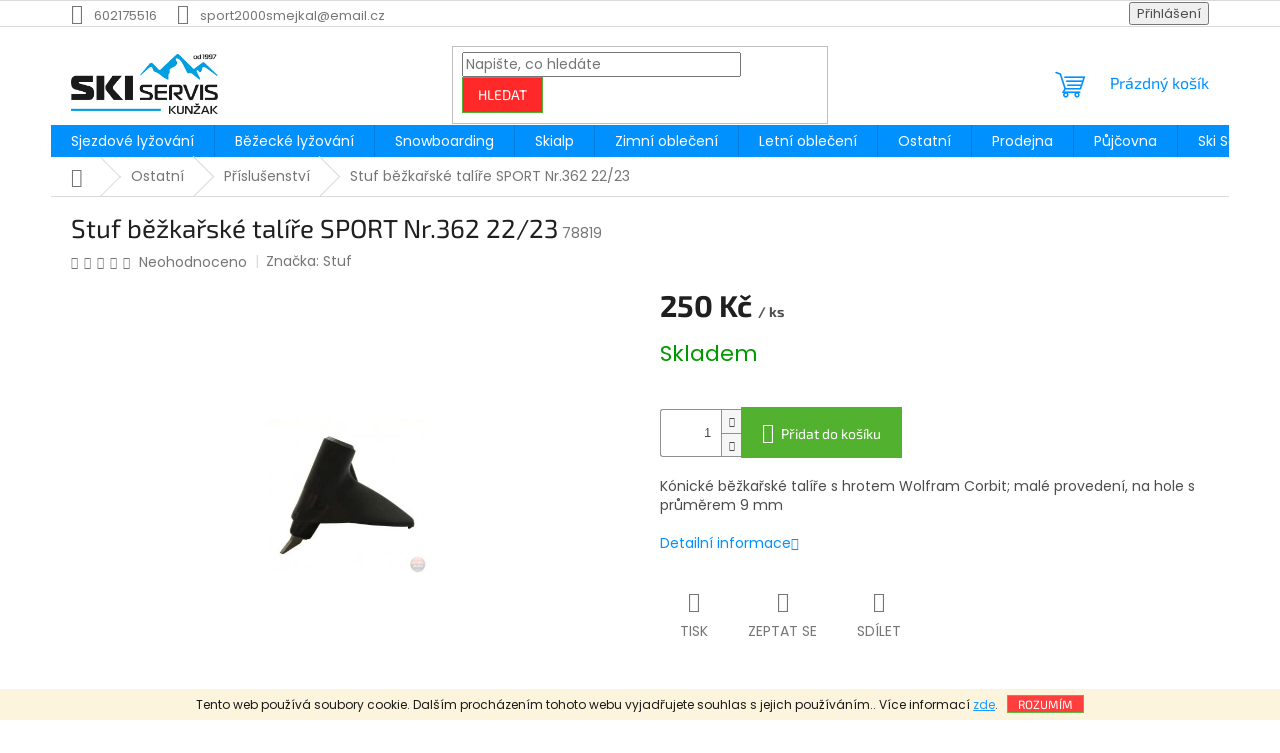

--- FILE ---
content_type: text/html; charset=utf-8
request_url: https://www.sport2000smejkal.cz/stuf-bezkarske-talire-sport-nr-362-22-23/
body_size: 26060
content:
<!doctype html><html lang="cs" dir="ltr" class="header-background-light external-fonts-loaded"><head><meta charset="utf-8" /><meta name="viewport" content="width=device-width,initial-scale=1" /><title>Stuf běžkařské talíře SPORT Nr.362 22/23 - Ski Servis Kunžak - Smejkal</title><link rel="preconnect" href="https://cdn.myshoptet.com" /><link rel="dns-prefetch" href="https://cdn.myshoptet.com" /><link rel="preload" href="https://cdn.myshoptet.com/prj/dist/master/cms/libs/jquery/jquery-1.11.3.min.js" as="script" /><link href="https://cdn.myshoptet.com/prj/dist/master/cms/templates/frontend_templates/shared/css/font-face/poppins.css" rel="stylesheet"><link href="https://cdn.myshoptet.com/prj/dist/master/cms/templates/frontend_templates/shared/css/font-face/exo-2.css" rel="stylesheet"><link href="https://cdn.myshoptet.com/prj/dist/master/shop/dist/font-shoptet-11.css.62c94c7785ff2cea73b2.css" rel="stylesheet"><script>
dataLayer = [];
dataLayer.push({'shoptet' : {
    "pageId": 1269,
    "pageType": "productDetail",
    "currency": "CZK",
    "currencyInfo": {
        "decimalSeparator": ",",
        "exchangeRate": 1,
        "priceDecimalPlaces": 1,
        "symbol": "K\u010d",
        "symbolLeft": 0,
        "thousandSeparator": " "
    },
    "language": "cs",
    "projectId": 378425,
    "product": {
        "id": 78819,
        "guid": "ab4bb09e-717c-11ed-a4cc-121fa48e15df",
        "hasVariants": false,
        "codes": [
            {
                "code": 78819
            }
        ],
        "code": "78819",
        "name": "Stuf b\u011b\u017eka\u0159sk\u00e9 tal\u00ed\u0159e SPORT Nr.362 22\/23",
        "appendix": "",
        "weight": 0,
        "manufacturer": "Stuf",
        "manufacturerGuid": "1EF533399217601289D3DA0BA3DED3EE",
        "currentCategory": "Ostatn\u00ed | P\u0159\u00edslu\u0161enstv\u00ed",
        "currentCategoryGuid": "858a38fb-24b3-11eb-90ab-b8ca3a6a5ac4",
        "defaultCategory": "Ostatn\u00ed | P\u0159\u00edslu\u0161enstv\u00ed",
        "defaultCategoryGuid": "858a38fb-24b3-11eb-90ab-b8ca3a6a5ac4",
        "currency": "CZK",
        "priceWithVat": 250
    },
    "stocks": [
        {
            "id": "ext",
            "title": "Sklad",
            "isDeliveryPoint": 0,
            "visibleOnEshop": 1
        }
    ],
    "cartInfo": {
        "id": null,
        "freeShipping": false,
        "freeShippingFrom": 2000,
        "leftToFreeGift": {
            "formattedPrice": "0 K\u010d",
            "priceLeft": 0
        },
        "freeGift": false,
        "leftToFreeShipping": {
            "priceLeft": 2000,
            "dependOnRegion": 0,
            "formattedPrice": "2 000 K\u010d"
        },
        "discountCoupon": [],
        "getNoBillingShippingPrice": {
            "withoutVat": 0,
            "vat": 0,
            "withVat": 0
        },
        "cartItems": [],
        "taxMode": "ORDINARY"
    },
    "cart": [],
    "customer": {
        "priceRatio": 1,
        "priceListId": 1,
        "groupId": null,
        "registered": false,
        "mainAccount": false
    }
}});
</script>
<meta property="og:type" content="website"><meta property="og:site_name" content="sport2000smejkal.cz"><meta property="og:url" content="https://www.sport2000smejkal.cz/stuf-bezkarske-talire-sport-nr-362-22-23/"><meta property="og:title" content="Stuf běžkařské talíře SPORT Nr.362 22/23 - Ski Servis Kunžak - Smejkal"><meta name="author" content="Ski Servis Kunžak - Smejkal"><meta name="web_author" content="Shoptet.cz"><meta name="dcterms.rightsHolder" content="www.sport2000smejkal.cz"><meta name="robots" content="index,follow"><meta property="og:image" content="https://cdn.myshoptet.com/usr/www.sport2000smejkal.cz/user/shop/big/78819_l-1004221-f260.jpg?65280503"><meta property="og:description" content="Stuf běžkařské talíře SPORT Nr.362 22/23. Kónické běžkařské talíře s hrotem Wolfram Corbit; malé provedení, na hole s průměrem 9 mm"><meta name="description" content="Stuf běžkařské talíře SPORT Nr.362 22/23. Kónické běžkařské talíře s hrotem Wolfram Corbit; malé provedení, na hole s průměrem 9 mm"><meta property="product:price:amount" content="250"><meta property="product:price:currency" content="CZK"><style>:root {--color-primary: #0091ff;--color-primary-h: 206;--color-primary-s: 100%;--color-primary-l: 50%;--color-primary-hover: #52b12f;--color-primary-hover-h: 104;--color-primary-hover-s: 58%;--color-primary-hover-l: 44%;--color-secondary: #52b12f;--color-secondary-h: 104;--color-secondary-s: 58%;--color-secondary-l: 44%;--color-secondary-hover: #0091ff;--color-secondary-hover-h: 206;--color-secondary-hover-s: 100%;--color-secondary-hover-l: 50%;--color-tertiary: #ff2929;--color-tertiary-h: 0;--color-tertiary-s: 100%;--color-tertiary-l: 58%;--color-tertiary-hover: #52b12f;--color-tertiary-hover-h: 104;--color-tertiary-hover-s: 58%;--color-tertiary-hover-l: 44%;--color-header-background: #ffffff;--template-font: "Poppins";--template-headings-font: "Exo 2";--header-background-url: none;--cookies-notice-background: #1A1937;--cookies-notice-color: #F8FAFB;--cookies-notice-button-hover: #f5f5f5;--cookies-notice-link-hover: #27263f;--templates-update-management-preview-mode-content: "Náhled aktualizací šablony je aktivní pro váš prohlížeč."}</style>
    
    <link href="https://cdn.myshoptet.com/prj/dist/master/shop/dist/main-11.less.fcb4a42d7bd8a71b7ee2.css" rel="stylesheet" />
                <link href="https://cdn.myshoptet.com/prj/dist/master/shop/dist/mobile-header-v1-11.less.1ee105d41b5f713c21aa.css" rel="stylesheet" />
    
    <script>var shoptet = shoptet || {};</script>
    <script src="https://cdn.myshoptet.com/prj/dist/master/shop/dist/main-3g-header.js.05f199e7fd2450312de2.js"></script>
<!-- User include --><!-- api 473(125) html code header -->

                <style>
                    #order-billing-methods .radio-wrapper[data-guid="04f0b197-9b1e-11ed-90ab-b8ca3a6a5ac4"]:not(.cggooglepay), #order-billing-methods .radio-wrapper[data-guid="f99bfdfc-66d4-11eb-90ab-b8ca3a6a5ac4"]:not(.cgapplepay) {
                        display: none;
                    }
                </style>
                <script type="text/javascript">
                    document.addEventListener('DOMContentLoaded', function() {
                        if (getShoptetDataLayer('pageType') === 'billingAndShipping') {
                            
                try {
                    if (window.ApplePaySession && window.ApplePaySession.canMakePayments()) {
                        document.querySelector('#order-billing-methods .radio-wrapper[data-guid="f99bfdfc-66d4-11eb-90ab-b8ca3a6a5ac4"]').classList.add('cgapplepay');
                    }
                } catch (err) {} 
            
                            
                const cgBaseCardPaymentMethod = {
                        type: 'CARD',
                        parameters: {
                            allowedAuthMethods: ["PAN_ONLY", "CRYPTOGRAM_3DS"],
                            allowedCardNetworks: [/*"AMEX", "DISCOVER", "INTERAC", "JCB",*/ "MASTERCARD", "VISA"]
                        }
                };
                
                function cgLoadScript(src, callback)
                {
                    var s,
                        r,
                        t;
                    r = false;
                    s = document.createElement('script');
                    s.type = 'text/javascript';
                    s.src = src;
                    s.onload = s.onreadystatechange = function() {
                        if ( !r && (!this.readyState || this.readyState == 'complete') )
                        {
                            r = true;
                            callback();
                        }
                    };
                    t = document.getElementsByTagName('script')[0];
                    t.parentNode.insertBefore(s, t);
                } 
                
                function cgGetGoogleIsReadyToPayRequest() {
                    return Object.assign(
                        {},
                        {
                            apiVersion: 2,
                            apiVersionMinor: 0
                        },
                        {
                            allowedPaymentMethods: [cgBaseCardPaymentMethod]
                        }
                    );
                }

                function onCgGooglePayLoaded() {
                    let paymentsClient = new google.payments.api.PaymentsClient({environment: 'PRODUCTION'});
                    paymentsClient.isReadyToPay(cgGetGoogleIsReadyToPayRequest()).then(function(response) {
                        if (response.result) {
                            document.querySelector('#order-billing-methods .radio-wrapper[data-guid="04f0b197-9b1e-11ed-90ab-b8ca3a6a5ac4"]').classList.add('cggooglepay');	 	 	 	 	 
                        }
                    })
                    .catch(function(err) {});
                }
                
                cgLoadScript('https://pay.google.com/gp/p/js/pay.js', onCgGooglePayLoaded);
            
                        }
                    });
                </script> 
                
<!-- service 409(63) html code header -->
<style>
#filters h4{cursor:pointer;}[class~=slider-wrapper],[class~=filter-section]{padding-left:0;}#filters h4{padding-left:13.5pt;}[class~=filter-section],[class~=slider-wrapper]{padding-bottom:0 !important;}#filters h4:before{position:absolute;}#filters h4:before{left:0;}[class~=filter-section],[class~=slider-wrapper]{padding-right:0;}#filters h4{padding-bottom:9pt;}#filters h4{padding-right:13.5pt;}#filters > .slider-wrapper,[class~=slider-wrapper] > div,.filter-sections form,[class~=slider-wrapper][class~=filter-section] > div,.razeni > form{display:none;}#filters h4:before,#filters .otevreny h4:before{content:"\e911";}#filters h4{padding-top:9pt;}[class~=filter-section],[class~=slider-wrapper]{padding-top:0 !important;}[class~=filter-section]{border-top-width:0 !important;}[class~=filter-section]{border-top-style:none !important;}[class~=filter-section]{border-top-color:currentColor !important;}#filters .otevreny h4:before,#filters h4:before{font-family:shoptet;}#filters h4{position:relative;}#filters h4{margin-left:0 !important;}[class~=filter-section]{border-image:none !important;}#filters h4{margin-bottom:0 !important;}#filters h4{margin-right:0 !important;}#filters h4{margin-top:0 !important;}#filters h4{border-top-width:.0625pc;}#filters h4{border-top-style:solid;}#filters h4{border-top-color:#e0e0e0;}[class~=slider-wrapper]{max-width:none;}[class~=otevreny] form,.slider-wrapper.otevreny > div,[class~=slider-wrapper][class~=otevreny] > div,.otevreny form{display:block;}#filters h4{border-image:none;}[class~=param-filter-top]{margin-bottom:.9375pc;}[class~=otevreny] form{margin-bottom:15pt;}[class~=slider-wrapper]{color:inherit;}#filters .otevreny h4:before{-webkit-transform:rotate(180deg);}[class~=slider-wrapper],#filters h4:before{background:none;}#filters h4:before{-webkit-transform:rotate(90deg);}#filters h4:before{-moz-transform:rotate(90deg);}[class~=param-filter-top] form{display:block !important;}#filters h4:before{-o-transform:rotate(90deg);}#filters h4:before{-ms-transform:rotate(90deg);}#filters h4:before{transform:rotate(90deg);}#filters h4:before{font-size:.104166667in;}#filters .otevreny h4:before{-moz-transform:rotate(180deg);}#filters .otevreny h4:before{-o-transform:rotate(180deg);}#filters h4:before{top:36%;}#filters .otevreny h4:before{-ms-transform:rotate(180deg);}#filters h4:before{height:auto;}#filters h4:before{width:auto;}#filters .otevreny h4:before{transform:rotate(180deg);}
@media screen and (max-width: 767px) {
.param-filter-top{padding-top: 15px;}
}
#content .filters-wrapper > div:first-of-type, #footer .filters-wrapper > div:first-of-type {text-align: left;}
.template-11.one-column-body .content .filter-sections{padding-top: 15px; padding-bottom: 15px;}
</style>
<!-- service 417(71) html code header -->
<style>
@media screen and (max-width: 767px) {
body.sticky-mobile:not(.paxio-merkur):not(.venus) .dropdown {display: none !important;}
body.sticky-mobile:not(.paxio-merkur):not(.venus) .languagesMenu{right: 98px; position: absolute;}
body.sticky-mobile:not(.paxio-merkur):not(.venus) .languagesMenu .caret{display: none !important;}
body.sticky-mobile:not(.paxio-merkur):not(.venus) .languagesMenu.open .languagesMenu__content {display: block;right: 0;left: auto;}
.template-12 #header .site-name {max-width: 40% !important;}
}
@media screen and (-ms-high-contrast: active), (-ms-high-contrast: none) {
.template-12 #header {position: fixed; width: 100%;}
.template-12 #content-wrapper.content-wrapper{padding-top: 80px;}
}
.sticky-mobile #header-image{display: none;}
@media screen and (max-width: 640px) {
.template-04.sticky-mobile #header-cart{position: fixed;top: 3px;right: 92px;}
.template-04.sticky-mobile #header-cart::before {font-size: 32px;}
.template-04.sticky-mobile #header-cart strong{display: none;}
}
@media screen and (min-width: 641px) {
.dklabGarnet #main-wrapper {overflow: visible !important;}
}
.dklabGarnet.sticky-mobile #logo img {top: 0 !important;}
@media screen and (min-width: 768px){
.top-navigation-bar .site-name {display: none;}
}
/*NOVÁ VERZE MOBILNÍ HLAVIČKY*/
@media screen and (max-width: 767px){
.scrolled-down body:not(.ordering-process):not(.search-window-visible) .top-navigation-bar {transform: none !important;}
.scrolled-down body:not(.ordering-process):not(.search-window-visible) #header .site-name {transform: none !important;}
.scrolled-down body:not(.ordering-process):not(.search-window-visible) #header .cart-count {transform: none !important;}
.scrolled-down #header {transform: none !important;}

body.template-11.mobile-header-version-1:not(.paxio-merkur):not(.venus) .top-navigation-bar .site-name{display: none !important;}
body.template-11.mobile-header-version-1:not(.paxio-merkur):not(.venus) #header .cart-count {top: -39px !important;position: absolute !important;}
.template-11.sticky-mobile.mobile-header-version-1 .responsive-tools > a[data-target="search"] {visibility: visible;}
.template-12.mobile-header-version-1 #header{position: fixed !important;}
.template-09.mobile-header-version-1.sticky-mobile .top-nav .subnav-left {visibility: visible;}
}

/*Disco*/
@media screen and (min-width: 768px){
.template-13:not(.jupiter) #header, .template-14 #header{position: sticky;top: 0;z-index: 8;}
.template-14.search-window-visible #header{z-index: 9999;}
body.navigation-hovered::before {z-index: 7;}
/*
.template-13 .top-navigation-bar{z-index: 10000;}
.template-13 .popup-widget {z-index: 10001;}
*/
.scrolled .template-13 #header, .scrolled .template-14 #header{box-shadow: 0 2px 10px rgba(0,0,0,0.1);}
.search-focused::before{z-index: 8;}
.top-navigation-bar{z-index: 9;position: relative;}
.paxio-merkur.top-navigation-menu-visible #header .search-form .form-control {z-index: 1;}
.paxio-merkur.top-navigation-menu-visible .search-form::before {z-index: 1;}
.scrolled .popup-widget.cart-widget {position: fixed;top: 68px !important;}

/* MERKUR */
.paxio-merkur.sticky-mobile.template-11 #oblibeneBtn{line-height: 70px !important;}
}


/* VENUS */
@media screen and (min-width: 768px){
.venus.sticky-mobile:not(.ordering-process) #header {position: fixed !important;width: 100%;transform: none !important;translate: none !important;box-shadow: 0 2px 10px rgba(0,0,0,0.1);visibility: visible !important;opacity: 1 !important;}
.venus.sticky-mobile:not(.ordering-process) .overall-wrapper{padding-top: 160px;}
.venus.sticky-mobile.type-index:not(.ordering-process) .overall-wrapper{padding-top: 85px;}
.venus.sticky-mobile:not(.ordering-process) #content-wrapper.content-wrapper {padding-top: 0 !important;}
}
@media screen and (max-width: 767px){
.template-14 .top-navigation-bar > .site-name{display: none !important;}
.template-14 #header .header-top .header-top-wrapper .site-name{margin: 0;}
}
/* JUPITER */
@media screen and (max-width: 767px){
.scrolled-down body.jupiter:not(.ordering-process):not(.search-window-visible) #header .site-name {-webkit-transform: translateX(-50%) !important;transform: translateX(-50%) !important;}
}
@media screen and (min-width: 768px){
.jupiter.sticky-header #header::after{display: none;}
.jupiter.sticky-header #header{position: fixed; top: 0; width: 100%;z-index: 99;}
.jupiter.sticky-header.ordering-process #header{position: relative;}
.jupiter.sticky-header .overall-wrapper{padding-top: 182px;}
.jupiter.sticky-header.ordering-process .overall-wrapper{padding-top: 0;}
.jupiter.sticky-header #header .header-top {height: 80px;}
}
</style>
<!-- project html code header -->
<!-- Global site tag (gtag.js) - Google Analytics -->
<script async src="https://www.googletagmanager.com/gtag/js?id=G-PCN63GTGTH"></script>
<script>
  window.dataLayer = window.dataLayer || [];
  function gtag(){dataLayer.push(arguments);}
  gtag('js', new Date());

  gtag('config', 'G-PCN63GTGTH');
</script>


<!-- Facebook Pixel Code -->
<script>
!function(f,b,e,v,n,t,s)
{if(f.fbq)return;n=f.fbq=function(){n.callMethod?
n.callMethod.apply(n,arguments):n.queue.push(arguments)};
if(!f._fbq)f._fbq=n;n.push=n;n.loaded=!0;n.version='2.0';
n.queue=[];t=b.createElement(e);t.async=!0;
t.src=v;s=b.getElementsByTagName(e)[0];
s.parentNode.insertBefore(t,s)}(window, document,'script',
'https://connect.facebook.net/en_US/fbevents.js');
fbq('init', '401490304617611');
fbq('track', 'PageView');
</script>
<noscript><img height="1" width="1" style="display:none"
src="https://www.facebook.com/tr?id=401490304617611&ev=PageView&noscript=1"
/></noscript>
<!-- End Facebook Pixel Code -->
<!-- /User include --><link rel="shortcut icon" href="/favicon.ico" type="image/x-icon" /><link rel="canonical" href="https://www.sport2000smejkal.cz/stuf-bezkarske-talire-sport-nr-362-22-23/" />    <script>
        var _hwq = _hwq || [];
        _hwq.push(['setKey', '0D57249D9112AAB3101348B7EF5D36A5']);
        _hwq.push(['setTopPos', '200']);
        _hwq.push(['showWidget', '21']);
        (function() {
            var ho = document.createElement('script');
            ho.src = 'https://cz.im9.cz/direct/i/gjs.php?n=wdgt&sak=0D57249D9112AAB3101348B7EF5D36A5';
            var s = document.getElementsByTagName('script')[0]; s.parentNode.insertBefore(ho, s);
        })();
    </script>
    <!-- Global site tag (gtag.js) - Google Analytics -->
    <script async src="https://www.googletagmanager.com/gtag/js?id=G-PCN63GTGTH"></script>
    <script>
        
        window.dataLayer = window.dataLayer || [];
        function gtag(){dataLayer.push(arguments);}
        

        
        gtag('js', new Date());

                gtag('config', 'UA-181755267-1', { 'groups': "UA" });
        
                gtag('config', 'G-PCN63GTGTH', {"groups":"GA4","send_page_view":false,"content_group":"productDetail","currency":"CZK","page_language":"cs"});
        
        
        
        
        
        
                    gtag('event', 'page_view', {"send_to":"GA4","page_language":"cs","content_group":"productDetail","currency":"CZK"});
        
                gtag('set', 'currency', 'CZK');

        gtag('event', 'view_item', {
            "send_to": "UA",
            "items": [
                {
                    "id": "78819",
                    "name": "Stuf b\u011b\u017eka\u0159sk\u00e9 tal\u00ed\u0159e SPORT Nr.362 22\/23",
                    "category": "Ostatn\u00ed \/ P\u0159\u00edslu\u0161enstv\u00ed",
                                        "brand": "Stuf",
                                                            "price": 206.6
                }
            ]
        });
        
        
        
        
        
                    gtag('event', 'view_item', {"send_to":"GA4","page_language":"cs","content_group":"productDetail","value":206.59999999999999,"currency":"CZK","items":[{"item_id":"78819","item_name":"Stuf b\u011b\u017eka\u0159sk\u00e9 tal\u00ed\u0159e SPORT Nr.362 22\/23","item_brand":"Stuf","item_category":"Ostatn\u00ed","item_category2":"P\u0159\u00edslu\u0161enstv\u00ed","price":206.59999999999999,"quantity":1,"index":0}]});
        
        
        
        
        
        
        
        document.addEventListener('DOMContentLoaded', function() {
            if (typeof shoptet.tracking !== 'undefined') {
                for (var id in shoptet.tracking.bannersList) {
                    gtag('event', 'view_promotion', {
                        "send_to": "UA",
                        "promotions": [
                            {
                                "id": shoptet.tracking.bannersList[id].id,
                                "name": shoptet.tracking.bannersList[id].name,
                                "position": shoptet.tracking.bannersList[id].position
                            }
                        ]
                    });
                }
            }

            shoptet.consent.onAccept(function(agreements) {
                if (agreements.length !== 0) {
                    console.debug('gtag consent accept');
                    var gtagConsentPayload =  {
                        'ad_storage': agreements.includes(shoptet.config.cookiesConsentOptPersonalisation)
                            ? 'granted' : 'denied',
                        'analytics_storage': agreements.includes(shoptet.config.cookiesConsentOptAnalytics)
                            ? 'granted' : 'denied',
                                                                                                'ad_user_data': agreements.includes(shoptet.config.cookiesConsentOptPersonalisation)
                            ? 'granted' : 'denied',
                        'ad_personalization': agreements.includes(shoptet.config.cookiesConsentOptPersonalisation)
                            ? 'granted' : 'denied',
                        };
                    console.debug('update consent data', gtagConsentPayload);
                    gtag('consent', 'update', gtagConsentPayload);
                    dataLayer.push(
                        { 'event': 'update_consent' }
                    );
                }
            });
        });
    </script>
<script>
    (function(t, r, a, c, k, i, n, g) { t['ROIDataObject'] = k;
    t[k]=t[k]||function(){ (t[k].q=t[k].q||[]).push(arguments) },t[k].c=i;n=r.createElement(a),
    g=r.getElementsByTagName(a)[0];n.async=1;n.src=c;g.parentNode.insertBefore(n,g)
    })(window, document, 'script', '//www.heureka.cz/ocm/sdk.js?source=shoptet&version=2&page=product_detail', 'heureka', 'cz');

    heureka('set_user_consent', 1);
</script>
</head><body class="desktop id-1269 in-prislusenstvi template-11 type-product type-detail one-column-body columns-mobile-2 columns-4 ums_forms_redesign--off ums_a11y_category_page--on ums_discussion_rating_forms--off ums_flags_display_unification--on ums_a11y_login--on mobile-header-version-1"><noscript>
    <style>
        #header {
            padding-top: 0;
            position: relative !important;
            top: 0;
        }
        .header-navigation {
            position: relative !important;
        }
        .overall-wrapper {
            margin: 0 !important;
        }
        body:not(.ready) {
            visibility: visible !important;
        }
    </style>
    <div class="no-javascript">
        <div class="no-javascript__title">Musíte změnit nastavení vašeho prohlížeče</div>
        <div class="no-javascript__text">Podívejte se na: <a href="https://www.google.com/support/bin/answer.py?answer=23852">Jak povolit JavaScript ve vašem prohlížeči</a>.</div>
        <div class="no-javascript__text">Pokud používáte software na blokování reklam, může být nutné povolit JavaScript z této stránky.</div>
        <div class="no-javascript__text">Děkujeme.</div>
    </div>
</noscript>

        <div id="fb-root"></div>
        <script>
            window.fbAsyncInit = function() {
                FB.init({
//                    appId            : 'your-app-id',
                    autoLogAppEvents : true,
                    xfbml            : true,
                    version          : 'v19.0'
                });
            };
        </script>
        <script async defer crossorigin="anonymous" src="https://connect.facebook.net/cs_CZ/sdk.js"></script>    <div class="cookie-ag-wrap">
        <div class="site-msg cookies" data-testid="cookiePopup" data-nosnippet>
            <form action="">
                Tento web používá soubory cookie. Dalším procházením tohoto webu vyjadřujete souhlas s jejich používáním.. Více informací <a href="/gdpr/" target="\" _blank="">zde</a>.
                <button type="submit" class="btn btn-xs btn-default CookiesOK" data-cookie-notice-ttl="7" data-testid="buttonCookieSubmit">Rozumím</button>
            </form>
        </div>
            </div>
<a href="#content" class="skip-link sr-only">Přejít na obsah</a><div class="overall-wrapper"><div class="user-action"><div class="container">
    <div class="user-action-in">
                    <div id="login" class="user-action-login popup-widget login-widget" role="dialog" aria-labelledby="loginHeading">
        <div class="popup-widget-inner">
                            <h2 id="loginHeading">Přihlášení k vašemu účtu</h2><div id="customerLogin"><form action="/action/Customer/Login/" method="post" id="formLoginIncluded" class="csrf-enabled formLogin" data-testid="formLogin"><input type="hidden" name="referer" value="" /><div class="form-group"><div class="input-wrapper email js-validated-element-wrapper no-label"><input type="email" name="email" class="form-control" autofocus placeholder="E-mailová adresa (např. jan@novak.cz)" data-testid="inputEmail" autocomplete="email" required /></div></div><div class="form-group"><div class="input-wrapper password js-validated-element-wrapper no-label"><input type="password" name="password" class="form-control" placeholder="Heslo" data-testid="inputPassword" autocomplete="current-password" required /><span class="no-display">Nemůžete vyplnit toto pole</span><input type="text" name="surname" value="" class="no-display" /></div></div><div class="form-group"><div class="login-wrapper"><button type="submit" class="btn btn-secondary btn-text btn-login" data-testid="buttonSubmit">Přihlásit se</button><div class="password-helper"><a href="/registrace/" data-testid="signup" rel="nofollow">Nová registrace</a><a href="/klient/zapomenute-heslo/" rel="nofollow">Zapomenuté heslo</a></div></div></div></form>
</div>                    </div>
    </div>

                            <div id="cart-widget" class="user-action-cart popup-widget cart-widget loader-wrapper" data-testid="popupCartWidget" role="dialog" aria-hidden="true">
    <div class="popup-widget-inner cart-widget-inner place-cart-here">
        <div class="loader-overlay">
            <div class="loader"></div>
        </div>
    </div>

    <div class="cart-widget-button">
        <a href="/kosik/" class="btn btn-conversion" id="continue-order-button" rel="nofollow" data-testid="buttonNextStep">Pokračovat do košíku</a>
    </div>
</div>
            </div>
</div>
</div><div class="top-navigation-bar" data-testid="topNavigationBar">

    <div class="container">

        <div class="top-navigation-contacts">
            <strong>Zákaznická podpora:</strong><a href="tel:602175516" class="project-phone" aria-label="Zavolat na 602175516" data-testid="contactboxPhone"><span>602175516</span></a><a href="mailto:sport2000smejkal@email.cz" class="project-email" data-testid="contactboxEmail"><span>sport2000smejkal@email.cz</span></a>        </div>

                
        <div class="top-navigation-tools">
            <div class="responsive-tools">
                <a href="#" class="toggle-window" data-target="search" aria-label="Hledat" data-testid="linkSearchIcon"></a>
                                                            <a href="#" class="toggle-window" data-target="login"></a>
                                                    <a href="#" class="toggle-window" data-target="navigation" aria-label="Menu" data-testid="hamburgerMenu"></a>
            </div>
                        <button class="top-nav-button top-nav-button-login toggle-window" type="button" data-target="login" aria-haspopup="dialog" aria-controls="login" aria-expanded="false" data-testid="signin"><span>Přihlášení</span></button>        </div>

    </div>

</div>
<header id="header"><div class="container navigation-wrapper">
    <div class="header-top">
        <div class="site-name-wrapper">
            <div class="site-name"><a href="/" data-testid="linkWebsiteLogo"><img src="https://cdn.myshoptet.com/usr/www.sport2000smejkal.cz/user/logos/logo_ski_web.jpg" alt="Ski Servis Kunžak - Smejkal" fetchpriority="low" /></a></div>        </div>
        <div class="search" itemscope itemtype="https://schema.org/WebSite">
            <meta itemprop="headline" content="Příslušenství"/><meta itemprop="url" content="https://www.sport2000smejkal.cz"/><meta itemprop="text" content="Stuf běžkařské talíře SPORT Nr.362 22/23. Kónické běžkařské talíře s hrotem Wolfram Corbit;&amp;amp;nbsp;malé provedení,&amp;amp;nbsp;na hole s průměrem 9 mm"/>            <form action="/action/ProductSearch/prepareString/" method="post"
    id="formSearchForm" class="search-form compact-form js-search-main"
    itemprop="potentialAction" itemscope itemtype="https://schema.org/SearchAction" data-testid="searchForm">
    <fieldset>
        <meta itemprop="target"
            content="https://www.sport2000smejkal.cz/vyhledavani/?string={string}"/>
        <input type="hidden" name="language" value="cs"/>
        
            
<input
    type="search"
    name="string"
        class="query-input form-control search-input js-search-input"
    placeholder="Napište, co hledáte"
    autocomplete="off"
    required
    itemprop="query-input"
    aria-label="Vyhledávání"
    data-testid="searchInput"
>
            <button type="submit" class="btn btn-default" data-testid="searchBtn">Hledat</button>
        
    </fieldset>
</form>
        </div>
        <div class="navigation-buttons">
                
    <a href="/kosik/" class="btn btn-icon toggle-window cart-count" data-target="cart" data-hover="true" data-redirect="true" data-testid="headerCart" rel="nofollow" aria-haspopup="dialog" aria-expanded="false" aria-controls="cart-widget">
        
                <span class="sr-only">Nákupní košík</span>
        
            <span class="cart-price visible-lg-inline-block" data-testid="headerCartPrice">
                                    Prázdný košík                            </span>
        
    
            </a>
        </div>
    </div>
    <nav id="navigation" aria-label="Hlavní menu" data-collapsible="true"><div class="navigation-in menu"><ul class="menu-level-1" role="menubar" data-testid="headerMenuItems"><li class="menu-item-675 ext" role="none"><a href="/sjezdove-lyzovani/" data-testid="headerMenuItem" role="menuitem" aria-haspopup="true" aria-expanded="false"><b>Sjezdové lyžování</b><span class="submenu-arrow"></span></a><ul class="menu-level-2" aria-label="Sjezdové lyžování" tabindex="-1" role="menu"><li class="menu-item-708 has-third-level" role="none"><a href="/sjezdove-lyze/" class="menu-image" data-testid="headerMenuItem" tabindex="-1" aria-hidden="true"><img src="data:image/svg+xml,%3Csvg%20width%3D%22140%22%20height%3D%22100%22%20xmlns%3D%22http%3A%2F%2Fwww.w3.org%2F2000%2Fsvg%22%3E%3C%2Fsvg%3E" alt="" aria-hidden="true" width="140" height="100"  data-src="https://cdn.myshoptet.com/usr/www.sport2000smejkal.cz/user/categories/thumb/ico-lyze-1.jpg" fetchpriority="low" /></a><div><a href="/sjezdove-lyze/" data-testid="headerMenuItem" role="menuitem"><span>Sjezdové lyže</span></a>
                                                    <ul class="menu-level-3" role="menu">
                                                                    <li class="menu-item-1155" role="none">
                                        <a href="/panske-sjezdove-lyze/" data-testid="headerMenuItem" role="menuitem">
                                            Pánské sjezdové lyže</a>,                                    </li>
                                                                    <li class="menu-item-900" role="none">
                                        <a href="/damske-sjezdove-lyze/" data-testid="headerMenuItem" role="menuitem">
                                            Dámské sjezdové lyže</a>,                                    </li>
                                                                    <li class="menu-item-903" role="none">
                                        <a href="/detske-sjezdove-lyze/" data-testid="headerMenuItem" role="menuitem">
                                            Dětské sjezdové lyže</a>,                                    </li>
                                                                    <li class="menu-item-924" role="none">
                                        <a href="/unisex-sjezdove-lyze/" data-testid="headerMenuItem" role="menuitem">
                                            Unisex sjezdové lyže</a>                                    </li>
                                                            </ul>
                        </div></li><li class="menu-item-714 has-third-level" role="none"><a href="/lyzarske-boty-sjezdove/" class="menu-image" data-testid="headerMenuItem" tabindex="-1" aria-hidden="true"><img src="data:image/svg+xml,%3Csvg%20width%3D%22140%22%20height%3D%22100%22%20xmlns%3D%22http%3A%2F%2Fwww.w3.org%2F2000%2Fsvg%22%3E%3C%2Fsvg%3E" alt="" aria-hidden="true" width="140" height="100"  data-src="https://cdn.myshoptet.com/usr/www.sport2000smejkal.cz/user/categories/thumb/ico-boty.jpg" fetchpriority="low" /></a><div><a href="/lyzarske-boty-sjezdove/" data-testid="headerMenuItem" role="menuitem"><span>Lyžařské boty sjezdové</span></a>
                                                    <ul class="menu-level-3" role="menu">
                                                                    <li class="menu-item-906" role="none">
                                        <a href="/panske-lyzarske-boty-sjezdove/" data-testid="headerMenuItem" role="menuitem">
                                            Pánské lyžařské boty sjezdové</a>,                                    </li>
                                                                    <li class="menu-item-909" role="none">
                                        <a href="/damske-lyzarske-boty-sjezdove/" data-testid="headerMenuItem" role="menuitem">
                                            Dámské lyžařské boty sjezdové</a>,                                    </li>
                                                                    <li class="menu-item-912" role="none">
                                        <a href="/detske-lyzarske-boty-sjezdove/" data-testid="headerMenuItem" role="menuitem">
                                            Dětské lyžařské boty sjezdové</a>,                                    </li>
                                                                    <li class="menu-item-1038" role="none">
                                        <a href="/unisex-lyzarske-boty-sjezdove/" data-testid="headerMenuItem" role="menuitem">
                                            Unisex lyžařské boty sjezdové</a>                                    </li>
                                                            </ul>
                        </div></li><li class="menu-item-1083 has-third-level" role="none"><a href="/snowboardove-a-lyzarske-helmy/" class="menu-image" data-testid="headerMenuItem" tabindex="-1" aria-hidden="true"><img src="data:image/svg+xml,%3Csvg%20width%3D%22140%22%20height%3D%22100%22%20xmlns%3D%22http%3A%2F%2Fwww.w3.org%2F2000%2Fsvg%22%3E%3C%2Fsvg%3E" alt="" aria-hidden="true" width="140" height="100"  data-src="https://cdn.myshoptet.com/usr/www.sport2000smejkal.cz/user/categories/thumb/ico-helma-1.jpg" fetchpriority="low" /></a><div><a href="/snowboardove-a-lyzarske-helmy/" data-testid="headerMenuItem" role="menuitem"><span>Snowboardové a lyžařské helmy</span></a>
                                                    <ul class="menu-level-3" role="menu">
                                                                    <li class="menu-item-1092" role="none">
                                        <a href="/panske-lyzarske-helmy/" data-testid="headerMenuItem" role="menuitem">
                                            Pánské lyžařské helmy</a>,                                    </li>
                                                                    <li class="menu-item-1095" role="none">
                                        <a href="/damske-lyzarske-helmy/" data-testid="headerMenuItem" role="menuitem">
                                            Dámské lyžařské helmy</a>,                                    </li>
                                                                    <li class="menu-item-1098" role="none">
                                        <a href="/detske-lyzarske-helmy/" data-testid="headerMenuItem" role="menuitem">
                                            Dětské lyžařské helmy</a>,                                    </li>
                                                                    <li class="menu-item-1119" role="none">
                                        <a href="/unisex-lyzarske-helmy/" data-testid="headerMenuItem" role="menuitem">
                                            Unisex lyžařské helmy</a>                                    </li>
                                                            </ul>
                        </div></li><li class="menu-item-1086 has-third-level" role="none"><a href="/lyzarske-bryle/" class="menu-image" data-testid="headerMenuItem" tabindex="-1" aria-hidden="true"><img src="data:image/svg+xml,%3Csvg%20width%3D%22140%22%20height%3D%22100%22%20xmlns%3D%22http%3A%2F%2Fwww.w3.org%2F2000%2Fsvg%22%3E%3C%2Fsvg%3E" alt="" aria-hidden="true" width="140" height="100"  data-src="https://cdn.myshoptet.com/usr/www.sport2000smejkal.cz/user/categories/thumb/ico-bryle-1.jpg" fetchpriority="low" /></a><div><a href="/lyzarske-bryle/" data-testid="headerMenuItem" role="menuitem"><span>Lyžařské brýle</span></a>
                                                    <ul class="menu-level-3" role="menu">
                                                                    <li class="menu-item-1101" role="none">
                                        <a href="/panske-lyzarske-bryle/" data-testid="headerMenuItem" role="menuitem">
                                            Pánské lyžařské brýle</a>,                                    </li>
                                                                    <li class="menu-item-1104" role="none">
                                        <a href="/damske-lyzarske-bryle/" data-testid="headerMenuItem" role="menuitem">
                                            Dámské lyžařské brýle</a>,                                    </li>
                                                                    <li class="menu-item-1107" role="none">
                                        <a href="/detske-lyzarske-bryle/" data-testid="headerMenuItem" role="menuitem">
                                            Dětské lyžařské brýle</a>,                                    </li>
                                                                    <li class="menu-item-1125" role="none">
                                        <a href="/unisex-lyzarske-bryle/" data-testid="headerMenuItem" role="menuitem">
                                            Unisex lyžařské brýle</a>                                    </li>
                                                            </ul>
                        </div></li><li class="menu-item-717 has-third-level" role="none"><a href="/sjezdove-hulky/" class="menu-image" data-testid="headerMenuItem" tabindex="-1" aria-hidden="true"><img src="data:image/svg+xml,%3Csvg%20width%3D%22140%22%20height%3D%22100%22%20xmlns%3D%22http%3A%2F%2Fwww.w3.org%2F2000%2Fsvg%22%3E%3C%2Fsvg%3E" alt="" aria-hidden="true" width="140" height="100"  data-src="https://cdn.myshoptet.com/usr/www.sport2000smejkal.cz/user/categories/thumb/ico-hulky.jpg" fetchpriority="low" /></a><div><a href="/sjezdove-hulky/" data-testid="headerMenuItem" role="menuitem"><span>Sjezdové hůlky</span></a>
                                                    <ul class="menu-level-3" role="menu">
                                                                    <li class="menu-item-939" role="none">
                                        <a href="/panske-sjezdove-hulky/" data-testid="headerMenuItem" role="menuitem">
                                            Pánské sjezdové hůlky</a>,                                    </li>
                                                                    <li class="menu-item-942" role="none">
                                        <a href="/damske-sjezdove-hulky/" data-testid="headerMenuItem" role="menuitem">
                                            Dámské sjezdové hůlky</a>,                                    </li>
                                                                    <li class="menu-item-945" role="none">
                                        <a href="/detske-sjezdove-hulky/" data-testid="headerMenuItem" role="menuitem">
                                            Dětské sjezdové hůlky</a>,                                    </li>
                                                                    <li class="menu-item-948" role="none">
                                        <a href="/unisex-sjezdove-hulky/" data-testid="headerMenuItem" role="menuitem">
                                            Unisex sjezdové hůlky</a>                                    </li>
                                                            </ul>
                        </div></li><li class="menu-item-1110" role="none"><a href="/lyzarske-vaky/" class="menu-image" data-testid="headerMenuItem" tabindex="-1" aria-hidden="true"><img src="data:image/svg+xml,%3Csvg%20width%3D%22140%22%20height%3D%22100%22%20xmlns%3D%22http%3A%2F%2Fwww.w3.org%2F2000%2Fsvg%22%3E%3C%2Fsvg%3E" alt="" aria-hidden="true" width="140" height="100"  data-src="https://cdn.myshoptet.com/usr/www.sport2000smejkal.cz/user/categories/thumb/ico-obaly-1.jpg" fetchpriority="low" /></a><div><a href="/lyzarske-vaky/" data-testid="headerMenuItem" role="menuitem"><span>Lyžařské vaky</span></a>
                        </div></li><li class="menu-item-1170" role="none"><a href="/vaky-na-lyzaky/" class="menu-image" data-testid="headerMenuItem" tabindex="-1" aria-hidden="true"><img src="data:image/svg+xml,%3Csvg%20width%3D%22140%22%20height%3D%22100%22%20xmlns%3D%22http%3A%2F%2Fwww.w3.org%2F2000%2Fsvg%22%3E%3C%2Fsvg%3E" alt="" aria-hidden="true" width="140" height="100"  data-src="https://cdn.myshoptet.com/usr/www.sport2000smejkal.cz/user/categories/thumb/ico-vaky-boty.jpg" fetchpriority="low" /></a><div><a href="/vaky-na-lyzaky/" data-testid="headerMenuItem" role="menuitem"><span>Vaky na lyžáky</span></a>
                        </div></li><li class="menu-item-1137" role="none"><a href="/sjezdove-vazani/" class="menu-image" data-testid="headerMenuItem" tabindex="-1" aria-hidden="true"><img src="data:image/svg+xml,%3Csvg%20width%3D%22140%22%20height%3D%22100%22%20xmlns%3D%22http%3A%2F%2Fwww.w3.org%2F2000%2Fsvg%22%3E%3C%2Fsvg%3E" alt="" aria-hidden="true" width="140" height="100"  data-src="https://cdn.myshoptet.com/usr/www.sport2000smejkal.cz/user/categories/thumb/ico-vazani-2.jpg" fetchpriority="low" /></a><div><a href="/sjezdove-vazani/" data-testid="headerMenuItem" role="menuitem"><span>Sjezdové vázání</span></a>
                        </div></li><li class="menu-item-1089" role="none"><a href="/lyzarske-chranice/" class="menu-image" data-testid="headerMenuItem" tabindex="-1" aria-hidden="true"><img src="data:image/svg+xml,%3Csvg%20width%3D%22140%22%20height%3D%22100%22%20xmlns%3D%22http%3A%2F%2Fwww.w3.org%2F2000%2Fsvg%22%3E%3C%2Fsvg%3E" alt="" aria-hidden="true" width="140" height="100"  data-src="https://cdn.myshoptet.com/usr/www.sport2000smejkal.cz/user/categories/thumb/ico-chranice.jpg" fetchpriority="low" /></a><div><a href="/lyzarske-chranice/" data-testid="headerMenuItem" role="menuitem"><span>Lyžařské chrániče</span></a>
                        </div></li><li class="menu-item-1578" role="none"><a href="/slunecni-bryle/" class="menu-image" data-testid="headerMenuItem" tabindex="-1" aria-hidden="true"><img src="data:image/svg+xml,%3Csvg%20width%3D%22140%22%20height%3D%22100%22%20xmlns%3D%22http%3A%2F%2Fwww.w3.org%2F2000%2Fsvg%22%3E%3C%2Fsvg%3E" alt="" aria-hidden="true" width="140" height="100"  data-src="https://cdn.myshoptet.com/usr/www.sport2000smejkal.cz/user/categories/thumb/78771_little-kydoo-d-matte-black-22-23.jpg" fetchpriority="low" /></a><div><a href="/slunecni-bryle/" data-testid="headerMenuItem" role="menuitem"><span>Sluneční brýle</span></a>
                        </div></li></ul></li>
<li class="menu-item-676 ext" role="none"><a href="/bezecke-lyzovani/" data-testid="headerMenuItem" role="menuitem" aria-haspopup="true" aria-expanded="false"><b>Běžecké lyžování</b><span class="submenu-arrow"></span></a><ul class="menu-level-2" aria-label="Běžecké lyžování" tabindex="-1" role="menu"><li class="menu-item-741 has-third-level" role="none"><a href="/bezecke-lyze/" class="menu-image" data-testid="headerMenuItem" tabindex="-1" aria-hidden="true"><img src="data:image/svg+xml,%3Csvg%20width%3D%22140%22%20height%3D%22100%22%20xmlns%3D%22http%3A%2F%2Fwww.w3.org%2F2000%2Fsvg%22%3E%3C%2Fsvg%3E" alt="" aria-hidden="true" width="140" height="100"  data-src="https://cdn.myshoptet.com/usr/www.sport2000smejkal.cz/user/categories/thumb/ico-bezky-2.jpg" fetchpriority="low" /></a><div><a href="/bezecke-lyze/" data-testid="headerMenuItem" role="menuitem"><span>Běžecké lyže</span></a>
                                                    <ul class="menu-level-3" role="menu">
                                                                    <li class="menu-item-1368" role="none">
                                        <a href="/panske-bezecke-lyze/" data-testid="headerMenuItem" role="menuitem">
                                            Pánské běžecké lyže</a>,                                    </li>
                                                                    <li class="menu-item-1365" role="none">
                                        <a href="/damske-bezecke-lyze/" data-testid="headerMenuItem" role="menuitem">
                                            Dámské běžecké lyže</a>,                                    </li>
                                                                    <li class="menu-item-1185" role="none">
                                        <a href="/detske-bezecke-lyze/" data-testid="headerMenuItem" role="menuitem">
                                            Dětské běžecké lyže</a>,                                    </li>
                                                                    <li class="menu-item-999" role="none">
                                        <a href="/klasicke-bezecke-lyze/" data-testid="headerMenuItem" role="menuitem">
                                            Klasické běžecké lyže</a>,                                    </li>
                                                                    <li class="menu-item-1005" role="none">
                                        <a href="/bezecke-lyze-na-brusleni/" data-testid="headerMenuItem" role="menuitem">
                                            Běžecké lyže na bruslení</a>                                    </li>
                                                            </ul>
                        </div></li><li class="menu-item-747 has-third-level" role="none"><a href="/lyzarke-boty-bezecke/" class="menu-image" data-testid="headerMenuItem" tabindex="-1" aria-hidden="true"><img src="data:image/svg+xml,%3Csvg%20width%3D%22140%22%20height%3D%22100%22%20xmlns%3D%22http%3A%2F%2Fwww.w3.org%2F2000%2Fsvg%22%3E%3C%2Fsvg%3E" alt="" aria-hidden="true" width="140" height="100"  data-src="https://cdn.myshoptet.com/usr/www.sport2000smejkal.cz/user/categories/thumb/ico-boty-bezky.jpg" fetchpriority="low" /></a><div><a href="/lyzarke-boty-bezecke/" data-testid="headerMenuItem" role="menuitem"><span>Lyžařské boty běžecké</span></a>
                                                    <ul class="menu-level-3" role="menu">
                                                                    <li class="menu-item-1347" role="none">
                                        <a href="/panske-bezecke-boty/" data-testid="headerMenuItem" role="menuitem">
                                            Pánské běžecké boty</a>,                                    </li>
                                                                    <li class="menu-item-1395" role="none">
                                        <a href="/damske-bezecke-boty/" data-testid="headerMenuItem" role="menuitem">
                                            Dámské běžecké boty</a>,                                    </li>
                                                                    <li class="menu-item-1398" role="none">
                                        <a href="/detske-bezecke-boty/" data-testid="headerMenuItem" role="menuitem">
                                            Dětské běžecké boty</a>                                    </li>
                                                            </ul>
                        </div></li><li class="menu-item-744" role="none"><a href="/bezecke-vazani/" class="menu-image" data-testid="headerMenuItem" tabindex="-1" aria-hidden="true"><img src="data:image/svg+xml,%3Csvg%20width%3D%22140%22%20height%3D%22100%22%20xmlns%3D%22http%3A%2F%2Fwww.w3.org%2F2000%2Fsvg%22%3E%3C%2Fsvg%3E" alt="" aria-hidden="true" width="140" height="100"  data-src="https://cdn.myshoptet.com/usr/www.sport2000smejkal.cz/user/categories/thumb/ico-vazani-bezky.jpg" fetchpriority="low" /></a><div><a href="/bezecke-vazani/" data-testid="headerMenuItem" role="menuitem"><span>Běžecké vázání</span></a>
                        </div></li><li class="menu-item-1131" role="none"><a href="/bezecke-hole/" class="menu-image" data-testid="headerMenuItem" tabindex="-1" aria-hidden="true"><img src="data:image/svg+xml,%3Csvg%20width%3D%22140%22%20height%3D%22100%22%20xmlns%3D%22http%3A%2F%2Fwww.w3.org%2F2000%2Fsvg%22%3E%3C%2Fsvg%3E" alt="" aria-hidden="true" width="140" height="100"  data-src="https://cdn.myshoptet.com/usr/www.sport2000smejkal.cz/user/categories/thumb/ico-hulky-bezky.jpg" fetchpriority="low" /></a><div><a href="/bezecke-hole/" data-testid="headerMenuItem" role="menuitem"><span>Běžecké hole</span></a>
                        </div></li><li class="menu-item-1215" role="none"><a href="/vosky-na-bezky/" class="menu-image" data-testid="headerMenuItem" tabindex="-1" aria-hidden="true"><img src="data:image/svg+xml,%3Csvg%20width%3D%22140%22%20height%3D%22100%22%20xmlns%3D%22http%3A%2F%2Fwww.w3.org%2F2000%2Fsvg%22%3E%3C%2Fsvg%3E" alt="" aria-hidden="true" width="140" height="100"  data-src="https://cdn.myshoptet.com/usr/www.sport2000smejkal.cz/user/categories/thumb/ico-vosky-1.jpg" fetchpriority="low" /></a><div><a href="/vosky-na-bezky/" data-testid="headerMenuItem" role="menuitem"><span>Vosky na běžky</span></a>
                        </div></li><li class="menu-item-1245" role="none"><a href="/zehlicky-na-vosky/" class="menu-image" data-testid="headerMenuItem" tabindex="-1" aria-hidden="true"><img src="data:image/svg+xml,%3Csvg%20width%3D%22140%22%20height%3D%22100%22%20xmlns%3D%22http%3A%2F%2Fwww.w3.org%2F2000%2Fsvg%22%3E%3C%2Fsvg%3E" alt="" aria-hidden="true" width="140" height="100"  data-src="https://cdn.myshoptet.com/usr/www.sport2000smejkal.cz/user/categories/thumb/c70515847a126d4c9174dd7f20e84b2b.jpg" fetchpriority="low" /></a><div><a href="/zehlicky-na-vosky/" data-testid="headerMenuItem" role="menuitem"><span>Žehličky na vosky</span></a>
                        </div></li></ul></li>
<li class="menu-item-677 ext" role="none"><a href="/snowboarding/" data-testid="headerMenuItem" role="menuitem" aria-haspopup="true" aria-expanded="false"><b>Snowboarding</b><span class="submenu-arrow"></span></a><ul class="menu-level-2" aria-label="Snowboarding" tabindex="-1" role="menu"><li class="menu-item-858 has-third-level" role="none"><a href="/snowboardy/" class="menu-image" data-testid="headerMenuItem" tabindex="-1" aria-hidden="true"><img src="data:image/svg+xml,%3Csvg%20width%3D%22140%22%20height%3D%22100%22%20xmlns%3D%22http%3A%2F%2Fwww.w3.org%2F2000%2Fsvg%22%3E%3C%2Fsvg%3E" alt="" aria-hidden="true" width="140" height="100"  data-src="https://cdn.myshoptet.com/usr/www.sport2000smejkal.cz/user/categories/thumb/ico-snowboard-2.jpg" fetchpriority="low" /></a><div><a href="/snowboardy/" data-testid="headerMenuItem" role="menuitem"><span>Snowboardy</span></a>
                                                    <ul class="menu-level-3" role="menu">
                                                                    <li class="menu-item-954" role="none">
                                        <a href="/panske-snowboardy/" data-testid="headerMenuItem" role="menuitem">
                                            Pánské snowboardy</a>,                                    </li>
                                                                    <li class="menu-item-957" role="none">
                                        <a href="/damske-snowboardy/" data-testid="headerMenuItem" role="menuitem">
                                            Dámské snowboardy</a>,                                    </li>
                                                                    <li class="menu-item-960" role="none">
                                        <a href="/detske-snowboardy/" data-testid="headerMenuItem" role="menuitem">
                                            Dětské snowboardy</a>                                    </li>
                                                            </ul>
                        </div></li><li class="menu-item-861 has-third-level" role="none"><a href="/vazani-na-snowboard/" class="menu-image" data-testid="headerMenuItem" tabindex="-1" aria-hidden="true"><img src="data:image/svg+xml,%3Csvg%20width%3D%22140%22%20height%3D%22100%22%20xmlns%3D%22http%3A%2F%2Fwww.w3.org%2F2000%2Fsvg%22%3E%3C%2Fsvg%3E" alt="" aria-hidden="true" width="140" height="100"  data-src="https://cdn.myshoptet.com/usr/www.sport2000smejkal.cz/user/categories/thumb/ico-vazani-snb.jpg" fetchpriority="low" /></a><div><a href="/vazani-na-snowboard/" data-testid="headerMenuItem" role="menuitem"><span>Vázání na snowboard</span></a>
                                                    <ul class="menu-level-3" role="menu">
                                                                    <li class="menu-item-972" role="none">
                                        <a href="/panske-vazani-na-snowboard/" data-testid="headerMenuItem" role="menuitem">
                                            Pánské vázání na snowboard</a>,                                    </li>
                                                                    <li class="menu-item-975" role="none">
                                        <a href="/damske-vazani-na-snowboard/" data-testid="headerMenuItem" role="menuitem">
                                            Dámské vázání na snowboard</a>,                                    </li>
                                                                    <li class="menu-item-978" role="none">
                                        <a href="/detske-vazani-na-snowboard/" data-testid="headerMenuItem" role="menuitem">
                                            Dětské vázání na snowboard</a>                                    </li>
                                                            </ul>
                        </div></li><li class="menu-item-864 has-third-level" role="none"><a href="/boty-na-snowboard/" class="menu-image" data-testid="headerMenuItem" tabindex="-1" aria-hidden="true"><img src="data:image/svg+xml,%3Csvg%20width%3D%22140%22%20height%3D%22100%22%20xmlns%3D%22http%3A%2F%2Fwww.w3.org%2F2000%2Fsvg%22%3E%3C%2Fsvg%3E" alt="" aria-hidden="true" width="140" height="100"  data-src="https://cdn.myshoptet.com/usr/www.sport2000smejkal.cz/user/categories/thumb/ico-boty-snb.jpg" fetchpriority="low" /></a><div><a href="/boty-na-snowboard/" data-testid="headerMenuItem" role="menuitem"><span>Boty na snowboard</span></a>
                                                    <ul class="menu-level-3" role="menu">
                                                                    <li class="menu-item-963" role="none">
                                        <a href="/panske-boty-na-snowboard/" data-testid="headerMenuItem" role="menuitem">
                                            Pánské boty na snowboard</a>,                                    </li>
                                                                    <li class="menu-item-966" role="none">
                                        <a href="/damske-boty-na-snowboard/" data-testid="headerMenuItem" role="menuitem">
                                            Dámské boty na snowboard</a>,                                    </li>
                                                                    <li class="menu-item-969" role="none">
                                        <a href="/detske-boty-na-snowboard/" data-testid="headerMenuItem" role="menuitem">
                                            Dětské boty na snowboard</a>,                                    </li>
                                                                    <li class="menu-item-1179" role="none">
                                        <a href="/unisex-boty-na-snowboard/" data-testid="headerMenuItem" role="menuitem">
                                            Unisex boty na snowboard</a>                                    </li>
                                                            </ul>
                        </div></li><li class="menu-item-1113" role="none"><a href="/vaky-na-snowboardy/" class="menu-image" data-testid="headerMenuItem" tabindex="-1" aria-hidden="true"><img src="data:image/svg+xml,%3Csvg%20width%3D%22140%22%20height%3D%22100%22%20xmlns%3D%22http%3A%2F%2Fwww.w3.org%2F2000%2Fsvg%22%3E%3C%2Fsvg%3E" alt="" aria-hidden="true" width="140" height="100"  data-src="https://cdn.myshoptet.com/usr/www.sport2000smejkal.cz/user/categories/thumb/ico-vaky-snowboard.jpg" fetchpriority="low" /></a><div><a href="/vaky-na-snowboardy/" data-testid="headerMenuItem" role="menuitem"><span>Vaky na snowboardy</span></a>
                        </div></li><li class="menu-item-1221" role="none"><a href="/chranice-na-snowboard/" class="menu-image" data-testid="headerMenuItem" tabindex="-1" aria-hidden="true"><img src="data:image/svg+xml,%3Csvg%20width%3D%22140%22%20height%3D%22100%22%20xmlns%3D%22http%3A%2F%2Fwww.w3.org%2F2000%2Fsvg%22%3E%3C%2Fsvg%3E" alt="" aria-hidden="true" width="140" height="100"  data-src="https://cdn.myshoptet.com/usr/www.sport2000smejkal.cz/user/categories/thumb/ico-chranice-1.jpg" fetchpriority="low" /></a><div><a href="/chranice-na-snowboard/" data-testid="headerMenuItem" role="menuitem"><span>Chrániče na snowboard</span></a>
                        </div></li><li class="menu-item-1218" role="none"><a href="/gripy-na-snowboard/" class="menu-image" data-testid="headerMenuItem" tabindex="-1" aria-hidden="true"><img src="data:image/svg+xml,%3Csvg%20width%3D%22140%22%20height%3D%22100%22%20xmlns%3D%22http%3A%2F%2Fwww.w3.org%2F2000%2Fsvg%22%3E%3C%2Fsvg%3E" alt="" aria-hidden="true" width="140" height="100"  data-src="https://cdn.myshoptet.com/usr/www.sport2000smejkal.cz/user/categories/thumb/ico-gripy.jpg" fetchpriority="low" /></a><div><a href="/gripy-na-snowboard/" data-testid="headerMenuItem" role="menuitem"><span>Gripy na snowboard</span></a>
                        </div></li></ul></li>
<li class="menu-item-1461" role="none"><a href="/skialp/" data-testid="headerMenuItem" role="menuitem" aria-expanded="false"><b>Skialp</b></a></li>
<li class="menu-item-1224 ext" role="none"><a href="/zimni-obleceni/" data-testid="headerMenuItem" role="menuitem" aria-haspopup="true" aria-expanded="false"><b>Zimní oblečení</b><span class="submenu-arrow"></span></a><ul class="menu-level-2" aria-label="Zimní oblečení" tabindex="-1" role="menu"><li class="menu-item-765 has-third-level" role="none"><a href="/lyzarske-obleceni/" class="menu-image" data-testid="headerMenuItem" tabindex="-1" aria-hidden="true"><img src="data:image/svg+xml,%3Csvg%20width%3D%22140%22%20height%3D%22100%22%20xmlns%3D%22http%3A%2F%2Fwww.w3.org%2F2000%2Fsvg%22%3E%3C%2Fsvg%3E" alt="" aria-hidden="true" width="140" height="100"  data-src="https://cdn.myshoptet.com/usr/www.sport2000smejkal.cz/user/categories/thumb/ico-obleceni-2.jpg" fetchpriority="low" /></a><div><a href="/lyzarske-obleceni/" data-testid="headerMenuItem" role="menuitem"><span>Lyžařské oblečení</span></a>
                                                    <ul class="menu-level-3" role="menu">
                                                                    <li class="menu-item-789" role="none">
                                        <a href="/lyzarske-bundy/" data-testid="headerMenuItem" role="menuitem">
                                            Lyžařské bundy</a>,                                    </li>
                                                                    <li class="menu-item-792" role="none">
                                        <a href="/lyzarske-kalhoty/" data-testid="headerMenuItem" role="menuitem">
                                            Lyžařské kalhoty</a>,                                    </li>
                                                                    <li class="menu-item-768" role="none">
                                        <a href="/lyzarske-rukavice/" data-testid="headerMenuItem" role="menuitem">
                                            Lyžařské rukavice</a>,                                    </li>
                                                                    <li class="menu-item-1248" role="none">
                                        <a href="/lyzarske-kukly/" data-testid="headerMenuItem" role="menuitem">
                                            Lyžařské kukly</a>                                    </li>
                                                            </ul>
                        </div></li><li class="menu-item-783 has-third-level" role="none"><a href="/bezkarske-obleceni/" class="menu-image" data-testid="headerMenuItem" tabindex="-1" aria-hidden="true"><img src="data:image/svg+xml,%3Csvg%20width%3D%22140%22%20height%3D%22100%22%20xmlns%3D%22http%3A%2F%2Fwww.w3.org%2F2000%2Fsvg%22%3E%3C%2Fsvg%3E" alt="" aria-hidden="true" width="140" height="100"  data-src="https://cdn.myshoptet.com/usr/www.sport2000smejkal.cz/user/categories/thumb/ico-bezkarske-obleceni.jpg" fetchpriority="low" /></a><div><a href="/bezkarske-obleceni/" data-testid="headerMenuItem" role="menuitem"><span>Běžkařské oblečení</span></a>
                                                    <ul class="menu-level-3" role="menu">
                                                                    <li class="menu-item-819" role="none">
                                        <a href="/bezkarske-bundy/" data-testid="headerMenuItem" role="menuitem">
                                            Běžkařské bundy</a>,                                    </li>
                                                                    <li class="menu-item-822" role="none">
                                        <a href="/bezkarske-kalhoty/" data-testid="headerMenuItem" role="menuitem">
                                            Bežkařské kalhoty</a>,                                    </li>
                                                                    <li class="menu-item-837" role="none">
                                        <a href="/bezkarske-rukavice/" data-testid="headerMenuItem" role="menuitem">
                                            Běžkařské rukavice</a>,                                    </li>
                                                                    <li class="menu-item-1257" role="none">
                                        <a href="/bezkarske-cepice/" data-testid="headerMenuItem" role="menuitem">
                                            Běžkařské čepice</a>                                    </li>
                                                            </ul>
                        </div></li><li class="menu-item-843 has-third-level" role="none"><a href="/snowboardove-obleceni/" class="menu-image" data-testid="headerMenuItem" tabindex="-1" aria-hidden="true"><img src="data:image/svg+xml,%3Csvg%20width%3D%22140%22%20height%3D%22100%22%20xmlns%3D%22http%3A%2F%2Fwww.w3.org%2F2000%2Fsvg%22%3E%3C%2Fsvg%3E" alt="" aria-hidden="true" width="140" height="100"  data-src="https://cdn.myshoptet.com/usr/www.sport2000smejkal.cz/user/categories/thumb/ico-snowboardove-obleceni.jpg" fetchpriority="low" /></a><div><a href="/snowboardove-obleceni/" data-testid="headerMenuItem" role="menuitem"><span>Snowboardové oblečení</span></a>
                                                    <ul class="menu-level-3" role="menu">
                                                                    <li class="menu-item-846" role="none">
                                        <a href="/snowboardove-bundy/" data-testid="headerMenuItem" role="menuitem">
                                            Snowboardové bundy</a>,                                    </li>
                                                                    <li class="menu-item-849" role="none">
                                        <a href="/snowboardove-kalhoty/" data-testid="headerMenuItem" role="menuitem">
                                            Snowboardové kalhoty</a>,                                    </li>
                                                                    <li class="menu-item-852" role="none">
                                        <a href="/snowboardove-rukavice/" data-testid="headerMenuItem" role="menuitem">
                                            Snowboardové rukavice</a>                                    </li>
                                                            </ul>
                        </div></li><li class="menu-item-804 has-third-level" role="none"><a href="/funkcni-pradlo/" class="menu-image" data-testid="headerMenuItem" tabindex="-1" aria-hidden="true"><img src="data:image/svg+xml,%3Csvg%20width%3D%22140%22%20height%3D%22100%22%20xmlns%3D%22http%3A%2F%2Fwww.w3.org%2F2000%2Fsvg%22%3E%3C%2Fsvg%3E" alt="" aria-hidden="true" width="140" height="100"  data-src="https://cdn.myshoptet.com/usr/www.sport2000smejkal.cz/user/categories/thumb/ico-funkcni-pradlo.jpg" fetchpriority="low" /></a><div><a href="/funkcni-pradlo/" data-testid="headerMenuItem" role="menuitem"><span>Funkční prádlo</span></a>
                                                    <ul class="menu-level-3" role="menu">
                                                                    <li class="menu-item-828" role="none">
                                        <a href="/1-funkcni-saci-vrstva/" data-testid="headerMenuItem" role="menuitem">
                                            1. funkční sací vrstva</a>,                                    </li>
                                                                    <li class="menu-item-831" role="none">
                                        <a href="/2-funkcni-izolacni-vrstva/" data-testid="headerMenuItem" role="menuitem">
                                            2. funkční izolační vrstva</a>                                    </li>
                                                            </ul>
                        </div></li><li class="menu-item-1071" role="none"><a href="/bundy-vesty/" class="menu-image" data-testid="headerMenuItem" tabindex="-1" aria-hidden="true"><img src="data:image/svg+xml,%3Csvg%20width%3D%22140%22%20height%3D%22100%22%20xmlns%3D%22http%3A%2F%2Fwww.w3.org%2F2000%2Fsvg%22%3E%3C%2Fsvg%3E" alt="" aria-hidden="true" width="140" height="100"  data-src="https://cdn.myshoptet.com/usr/www.sport2000smejkal.cz/user/categories/thumb/ico-zimni-bundy.jpg" fetchpriority="low" /></a><div><a href="/bundy-vesty/" data-testid="headerMenuItem" role="menuitem"><span>Bundy a vesty</span></a>
                        </div></li><li class="menu-item-885" role="none"><a href="/zimni-cepice/" class="menu-image" data-testid="headerMenuItem" tabindex="-1" aria-hidden="true"><img src="data:image/svg+xml,%3Csvg%20width%3D%22140%22%20height%3D%22100%22%20xmlns%3D%22http%3A%2F%2Fwww.w3.org%2F2000%2Fsvg%22%3E%3C%2Fsvg%3E" alt="" aria-hidden="true" width="140" height="100"  data-src="https://cdn.myshoptet.com/usr/www.sport2000smejkal.cz/user/categories/thumb/ico-cepice.jpg" fetchpriority="low" /></a><div><a href="/zimni-cepice/" data-testid="headerMenuItem" role="menuitem"><span>Zimní čepice</span></a>
                        </div></li><li class="menu-item-1173" role="none"><a href="/celenky/" class="menu-image" data-testid="headerMenuItem" tabindex="-1" aria-hidden="true"><img src="data:image/svg+xml,%3Csvg%20width%3D%22140%22%20height%3D%22100%22%20xmlns%3D%22http%3A%2F%2Fwww.w3.org%2F2000%2Fsvg%22%3E%3C%2Fsvg%3E" alt="" aria-hidden="true" width="140" height="100"  data-src="https://cdn.myshoptet.com/usr/www.sport2000smejkal.cz/user/categories/thumb/ico-celenky.jpg" fetchpriority="low" /></a><div><a href="/celenky/" data-testid="headerMenuItem" role="menuitem"><span>Čelenky</span></a>
                        </div></li><li class="menu-item-1254" role="none"><a href="/nakrcniky/" class="menu-image" data-testid="headerMenuItem" tabindex="-1" aria-hidden="true"><img src="data:image/svg+xml,%3Csvg%20width%3D%22140%22%20height%3D%22100%22%20xmlns%3D%22http%3A%2F%2Fwww.w3.org%2F2000%2Fsvg%22%3E%3C%2Fsvg%3E" alt="" aria-hidden="true" width="140" height="100"  data-src="https://cdn.myshoptet.com/usr/www.sport2000smejkal.cz/user/categories/thumb/ico-nakrcniky.jpg" fetchpriority="low" /></a><div><a href="/nakrcniky/" data-testid="headerMenuItem" role="menuitem"><span>Nákrčníky</span></a>
                        </div></li><li class="menu-item-1074" role="none"><a href="/ponozky-podkolenky/" class="menu-image" data-testid="headerMenuItem" tabindex="-1" aria-hidden="true"><img src="data:image/svg+xml,%3Csvg%20width%3D%22140%22%20height%3D%22100%22%20xmlns%3D%22http%3A%2F%2Fwww.w3.org%2F2000%2Fsvg%22%3E%3C%2Fsvg%3E" alt="" aria-hidden="true" width="140" height="100"  data-src="https://cdn.myshoptet.com/usr/www.sport2000smejkal.cz/user/categories/thumb/ico-ponozky.jpg" fetchpriority="low" /></a><div><a href="/ponozky-podkolenky/" data-testid="headerMenuItem" role="menuitem"><span>Ponožky a podkolenky</span></a>
                        </div></li><li class="menu-item-1197" role="none"><a href="/batohy/" class="menu-image" data-testid="headerMenuItem" tabindex="-1" aria-hidden="true"><img src="data:image/svg+xml,%3Csvg%20width%3D%22140%22%20height%3D%22100%22%20xmlns%3D%22http%3A%2F%2Fwww.w3.org%2F2000%2Fsvg%22%3E%3C%2Fsvg%3E" alt="" aria-hidden="true" width="140" height="100"  data-src="https://cdn.myshoptet.com/usr/www.sport2000smejkal.cz/user/categories/thumb/ico-batoh.jpg" fetchpriority="low" /></a><div><a href="/batohy/" data-testid="headerMenuItem" role="menuitem"><span>Batohy</span></a>
                        </div></li></ul></li>
<li class="menu-item-1455 ext" role="none"><a href="/letni-obleceni/" data-testid="headerMenuItem" role="menuitem" aria-haspopup="true" aria-expanded="false"><b>Letní oblečení</b><span class="submenu-arrow"></span></a><ul class="menu-level-2" aria-label="Letní oblečení" tabindex="-1" role="menu"><li class="menu-item-1485 has-third-level" role="none"><a href="/panske/" class="menu-image" data-testid="headerMenuItem" tabindex="-1" aria-hidden="true"><img src="data:image/svg+xml,%3Csvg%20width%3D%22140%22%20height%3D%22100%22%20xmlns%3D%22http%3A%2F%2Fwww.w3.org%2F2000%2Fsvg%22%3E%3C%2Fsvg%3E" alt="" aria-hidden="true" width="140" height="100"  data-src="https://cdn.myshoptet.com/prj/dist/master/cms/templates/frontend_templates/00/img/folder.svg" fetchpriority="low" /></a><div><a href="/panske/" data-testid="headerMenuItem" role="menuitem"><span>Pánské</span></a>
                                                    <ul class="menu-level-3" role="menu">
                                                                    <li class="menu-item-1464" role="none">
                                        <a href="/bundy-letni/" data-testid="headerMenuItem" role="menuitem">
                                            Bundy</a>,                                    </li>
                                                                    <li class="menu-item-1467" role="none">
                                        <a href="/dresy/" data-testid="headerMenuItem" role="menuitem">
                                            Dresy</a>,                                    </li>
                                                                    <li class="menu-item-1497" role="none">
                                        <a href="/funkcni-pradlo-2/" data-testid="headerMenuItem" role="menuitem">
                                            Funkční prádlo</a>,                                    </li>
                                                                    <li class="menu-item-1470" role="none">
                                        <a href="/kalhoty-letni/" data-testid="headerMenuItem" role="menuitem">
                                            Kalhoty</a>,                                    </li>
                                                                    <li class="menu-item-1500" role="none">
                                        <a href="/kombinezy/" data-testid="headerMenuItem" role="menuitem">
                                            Kombinézy</a>,                                    </li>
                                                                    <li class="menu-item-1473" role="none">
                                        <a href="/mikiny-letni/" data-testid="headerMenuItem" role="menuitem">
                                            Mikiny</a>                                    </li>
                                                            </ul>
                        </div></li><li class="menu-item-1488 has-third-level" role="none"><a href="/damske/" class="menu-image" data-testid="headerMenuItem" tabindex="-1" aria-hidden="true"><img src="data:image/svg+xml,%3Csvg%20width%3D%22140%22%20height%3D%22100%22%20xmlns%3D%22http%3A%2F%2Fwww.w3.org%2F2000%2Fsvg%22%3E%3C%2Fsvg%3E" alt="" aria-hidden="true" width="140" height="100"  data-src="https://cdn.myshoptet.com/prj/dist/master/cms/templates/frontend_templates/00/img/folder.svg" fetchpriority="low" /></a><div><a href="/damske/" data-testid="headerMenuItem" role="menuitem"><span>Dámské</span></a>
                                                    <ul class="menu-level-3" role="menu">
                                                                    <li class="menu-item-1503" role="none">
                                        <a href="/bundy/" data-testid="headerMenuItem" role="menuitem">
                                            Bundy</a>,                                    </li>
                                                                    <li class="menu-item-1506" role="none">
                                        <a href="/dresy-2/" data-testid="headerMenuItem" role="menuitem">
                                            Dresy</a>,                                    </li>
                                                                    <li class="menu-item-1509" role="none">
                                        <a href="/funkcni-pradlo-3/" data-testid="headerMenuItem" role="menuitem">
                                            Funkční prádlo</a>,                                    </li>
                                                                    <li class="menu-item-1512" role="none">
                                        <a href="/kalhoty/" data-testid="headerMenuItem" role="menuitem">
                                            Kalhoty</a>,                                    </li>
                                                                    <li class="menu-item-1515" role="none">
                                        <a href="/mikiny-2/" data-testid="headerMenuItem" role="menuitem">
                                            Mikiny</a>,                                    </li>
                                                                    <li class="menu-item-1518" role="none">
                                        <a href="/podprsenky/" data-testid="headerMenuItem" role="menuitem">
                                            Podprsenky</a>,                                    </li>
                                                                    <li class="menu-item-1521" role="none">
                                        <a href="/sukne/" data-testid="headerMenuItem" role="menuitem">
                                            Sukně</a>                                    </li>
                                                            </ul>
                        </div></li><li class="menu-item-1491 has-third-level" role="none"><a href="/detske/" class="menu-image" data-testid="headerMenuItem" tabindex="-1" aria-hidden="true"><img src="data:image/svg+xml,%3Csvg%20width%3D%22140%22%20height%3D%22100%22%20xmlns%3D%22http%3A%2F%2Fwww.w3.org%2F2000%2Fsvg%22%3E%3C%2Fsvg%3E" alt="" aria-hidden="true" width="140" height="100"  data-src="https://cdn.myshoptet.com/prj/dist/master/cms/templates/frontend_templates/00/img/folder.svg" fetchpriority="low" /></a><div><a href="/detske/" data-testid="headerMenuItem" role="menuitem"><span>Dětské</span></a>
                                                    <ul class="menu-level-3" role="menu">
                                                                    <li class="menu-item-1524" role="none">
                                        <a href="/bundy-2/" data-testid="headerMenuItem" role="menuitem">
                                            Bundy</a>,                                    </li>
                                                                    <li class="menu-item-1527" role="none">
                                        <a href="/dresy-3/" data-testid="headerMenuItem" role="menuitem">
                                            Dresy</a>,                                    </li>
                                                                    <li class="menu-item-1530" role="none">
                                        <a href="/kalhoty-2/" data-testid="headerMenuItem" role="menuitem">
                                            Kalhoty</a>,                                    </li>
                                                                    <li class="menu-item-1533" role="none">
                                        <a href="/kombinezy-2/" data-testid="headerMenuItem" role="menuitem">
                                            Kombinézy</a>,                                    </li>
                                                                    <li class="menu-item-1536" role="none">
                                        <a href="/rukavice/" data-testid="headerMenuItem" role="menuitem">
                                            Rukavice</a>                                    </li>
                                                            </ul>
                        </div></li><li class="menu-item-1494 has-third-level" role="none"><a href="/doplnky/" class="menu-image" data-testid="headerMenuItem" tabindex="-1" aria-hidden="true"><img src="data:image/svg+xml,%3Csvg%20width%3D%22140%22%20height%3D%22100%22%20xmlns%3D%22http%3A%2F%2Fwww.w3.org%2F2000%2Fsvg%22%3E%3C%2Fsvg%3E" alt="" aria-hidden="true" width="140" height="100"  data-src="https://cdn.myshoptet.com/prj/dist/master/cms/templates/frontend_templates/00/img/folder.svg" fetchpriority="low" /></a><div><a href="/doplnky/" data-testid="headerMenuItem" role="menuitem"><span>Doplňky</span></a>
                                                    <ul class="menu-level-3" role="menu">
                                                                    <li class="menu-item-1539" role="none">
                                        <a href="/celenky-2/" data-testid="headerMenuItem" role="menuitem">
                                            Čelenky</a>,                                    </li>
                                                                    <li class="menu-item-1542" role="none">
                                        <a href="/cepice-2/" data-testid="headerMenuItem" role="menuitem">
                                            Čepice</a>,                                    </li>
                                                                    <li class="menu-item-1545" role="none">
                                        <a href="/cyklo-navleky/" data-testid="headerMenuItem" role="menuitem">
                                            Cyklo návleky</a>,                                    </li>
                                                                    <li class="menu-item-1548" role="none">
                                        <a href="/ponozky/" data-testid="headerMenuItem" role="menuitem">
                                            Ponožky</a>,                                    </li>
                                                                    <li class="menu-item-1551" role="none">
                                        <a href="/rukavice-2/" data-testid="headerMenuItem" role="menuitem">
                                            Rukavice</a>,                                    </li>
                                                                    <li class="menu-item-1554" role="none">
                                        <a href="/satky-a-kukly/" data-testid="headerMenuItem" role="menuitem">
                                            Šátky a kukly</a>                                    </li>
                                                            </ul>
                        </div></li></ul></li>
<li class="menu-item-673 ext" role="none"><a href="/e-shop/" data-testid="headerMenuItem" role="menuitem" aria-haspopup="true" aria-expanded="false"><b>Ostatní</b><span class="submenu-arrow"></span></a><ul class="menu-level-2" aria-label="Ostatní" tabindex="-1" role="menu"><li class="menu-item-1269 active" role="none"><a href="/prislusenstvi/" class="menu-image" data-testid="headerMenuItem" tabindex="-1" aria-hidden="true"><img src="data:image/svg+xml,%3Csvg%20width%3D%22140%22%20height%3D%22100%22%20xmlns%3D%22http%3A%2F%2Fwww.w3.org%2F2000%2Fsvg%22%3E%3C%2Fsvg%3E" alt="" aria-hidden="true" width="140" height="100"  data-src="https://cdn.myshoptet.com/usr/www.sport2000smejkal.cz/user/categories/thumb/150001.jpg" fetchpriority="low" /></a><div><a href="/prislusenstvi/" data-testid="headerMenuItem" role="menuitem"><span>Příslušenství</span></a>
                        </div></li><li class="menu-item-1266" role="none"><a href="/vosky/" class="menu-image" data-testid="headerMenuItem" tabindex="-1" aria-hidden="true"><img src="data:image/svg+xml,%3Csvg%20width%3D%22140%22%20height%3D%22100%22%20xmlns%3D%22http%3A%2F%2Fwww.w3.org%2F2000%2Fsvg%22%3E%3C%2Fsvg%3E" alt="" aria-hidden="true" width="140" height="100"  data-src="https://cdn.myshoptet.com/usr/www.sport2000smejkal.cz/user/categories/thumb/140070.jpg" fetchpriority="low" /></a><div><a href="/vosky/" data-testid="headerMenuItem" role="menuitem"><span>Vosky</span></a>
                        </div></li><li class="menu-item-1404" role="none"><a href="/sluzby-2/" class="menu-image" data-testid="headerMenuItem" tabindex="-1" aria-hidden="true"><img src="data:image/svg+xml,%3Csvg%20width%3D%22140%22%20height%3D%22100%22%20xmlns%3D%22http%3A%2F%2Fwww.w3.org%2F2000%2Fsvg%22%3E%3C%2Fsvg%3E" alt="" aria-hidden="true" width="140" height="100"  data-src="https://cdn.myshoptet.com/usr/www.sport2000smejkal.cz/user/categories/thumb/ico-servis.png" fetchpriority="low" /></a><div><a href="/sluzby-2/" data-testid="headerMenuItem" role="menuitem"><span>Služby</span></a>
                        </div></li><li class="menu-item-1050" role="none"><a href="/darkove-poukazy/" class="menu-image" data-testid="headerMenuItem" tabindex="-1" aria-hidden="true"><img src="data:image/svg+xml,%3Csvg%20width%3D%22140%22%20height%3D%22100%22%20xmlns%3D%22http%3A%2F%2Fwww.w3.org%2F2000%2Fsvg%22%3E%3C%2Fsvg%3E" alt="" aria-hidden="true" width="140" height="100"  data-src="https://cdn.myshoptet.com/usr/www.sport2000smejkal.cz/user/categories/thumb/poukaz-n-1000.jpg" fetchpriority="low" /></a><div><a href="/darkove-poukazy/" data-testid="headerMenuItem" role="menuitem"><span>Dárkové poukazy</span></a>
                        </div></li></ul></li>
<li class="menu-item-29" role="none"><a href="/obchod/" data-testid="headerMenuItem" role="menuitem" aria-expanded="false"><b>Prodejna</b></a></li>
<li class="menu-item-27" role="none"><a href="/pujcovna/" data-testid="headerMenuItem" role="menuitem" aria-expanded="false"><b>Půjčovna</b></a></li>
<li class="menu-item-693" role="none"><a href="/servis/" data-testid="headerMenuItem" role="menuitem" aria-expanded="false"><b>Ski Servis</b></a></li>
<li class="menu-item-699" role="none"><a href="/kontakt/" data-testid="headerMenuItem" role="menuitem" aria-expanded="false"><b>Kontakt</b></a></li>
<li class="menu-item-1437" role="none"><a href="/testovaci-centrum-lyze/" data-testid="headerMenuItem" role="menuitem" aria-expanded="false"><b>Testovací lyže</b></a></li>
<li class="menu-item-1116" role="none"><a href="/bootfitting/" data-testid="headerMenuItem" role="menuitem" aria-expanded="false"><b>Bootfitting</b></a></li>
<li class="menu-item-39" role="none"><a href="/dodaci-a-obchodni-podminky/" data-testid="headerMenuItem" role="menuitem" aria-expanded="false"><b>Dodací a obchodní podmínky</b></a></li>
<li class="menu-item-1191" role="none"><a href="/gdpr/" data-testid="headerMenuItem" role="menuitem" aria-expanded="false"><b>Ochrana osobních údajů</b></a></li>
</ul>
    <ul class="navigationActions" role="menu">
                            <li role="none">
                                    <a href="/login/?backTo=%2Fstuf-bezkarske-talire-sport-nr-362-22-23%2F" rel="nofollow" data-testid="signin" role="menuitem"><span>Přihlášení</span></a>
                            </li>
                        </ul>
</div><span class="navigation-close"></span></nav><div class="menu-helper" data-testid="hamburgerMenu"><span>Více</span></div>
</div></header><!-- / header -->


                    <div class="container breadcrumbs-wrapper">
            <div class="breadcrumbs navigation-home-icon-wrapper" itemscope itemtype="https://schema.org/BreadcrumbList">
                                                                            <span id="navigation-first" data-basetitle="Ski Servis Kunžak - Smejkal" itemprop="itemListElement" itemscope itemtype="https://schema.org/ListItem">
                <a href="/" itemprop="item" class="navigation-home-icon"><span class="sr-only" itemprop="name">Domů</span></a>
                <span class="navigation-bullet">/</span>
                <meta itemprop="position" content="1" />
            </span>
                                <span id="navigation-1" itemprop="itemListElement" itemscope itemtype="https://schema.org/ListItem">
                <a href="/e-shop/" itemprop="item" data-testid="breadcrumbsSecondLevel"><span itemprop="name">Ostatní</span></a>
                <span class="navigation-bullet">/</span>
                <meta itemprop="position" content="2" />
            </span>
                                <span id="navigation-2" itemprop="itemListElement" itemscope itemtype="https://schema.org/ListItem">
                <a href="/prislusenstvi/" itemprop="item" data-testid="breadcrumbsSecondLevel"><span itemprop="name">Příslušenství</span></a>
                <span class="navigation-bullet">/</span>
                <meta itemprop="position" content="3" />
            </span>
                                            <span id="navigation-3" itemprop="itemListElement" itemscope itemtype="https://schema.org/ListItem" data-testid="breadcrumbsLastLevel">
                <meta itemprop="item" content="https://www.sport2000smejkal.cz/stuf-bezkarske-talire-sport-nr-362-22-23/" />
                <meta itemprop="position" content="4" />
                <span itemprop="name" data-title="Stuf běžkařské talíře SPORT Nr.362 22/23">Stuf běžkařské talíře SPORT Nr.362 22/23 <span class="appendix"></span></span>
            </span>
            </div>
        </div>
    
<div id="content-wrapper" class="container content-wrapper">
    
    <div class="content-wrapper-in">
                <main id="content" class="content wide">
                            
<div class="p-detail" itemscope itemtype="https://schema.org/Product">

    
    <meta itemprop="name" content="Stuf běžkařské talíře SPORT Nr.362 22/23" />
    <meta itemprop="category" content="Úvodní stránka &gt; Ostatní &gt; Příslušenství &gt; Stuf běžkařské talíře SPORT Nr.362 22/23" />
    <meta itemprop="url" content="https://www.sport2000smejkal.cz/stuf-bezkarske-talire-sport-nr-362-22-23/" />
    <meta itemprop="image" content="https://cdn.myshoptet.com/usr/www.sport2000smejkal.cz/user/shop/big/78819_l-1004221-f260.jpg?65280503" />
            <meta itemprop="description" content="Kónické běžkařské talíře s hrotem Wolfram Corbit;&amp;nbsp;malé provedení,&amp;nbsp;na hole s průměrem 9 mm" />
                <span class="js-hidden" itemprop="manufacturer" itemscope itemtype="https://schema.org/Organization">
            <meta itemprop="name" content="Stuf" />
        </span>
        <span class="js-hidden" itemprop="brand" itemscope itemtype="https://schema.org/Brand">
            <meta itemprop="name" content="Stuf" />
        </span>
                                        
        <div class="p-detail-inner">

        <div class="p-detail-inner-header">
            <h1>
                  Stuf běžkařské talíře SPORT Nr.362 22/23            </h1>

                <span class="p-code">
        <span class="p-code-label">Kód:</span>
                    <span>78819</span>
            </span>
        </div>

        <form action="/action/Cart/addCartItem/" method="post" id="product-detail-form" class="pr-action csrf-enabled" data-testid="formProduct">

            <meta itemprop="productID" content="78819" /><meta itemprop="identifier" content="ab4bb09e-717c-11ed-a4cc-121fa48e15df" /><meta itemprop="sku" content="78819" /><span itemprop="offers" itemscope itemtype="https://schema.org/Offer"><link itemprop="availability" href="https://schema.org/InStock" /><meta itemprop="url" content="https://www.sport2000smejkal.cz/stuf-bezkarske-talire-sport-nr-362-22-23/" /><meta itemprop="price" content="250.00" /><meta itemprop="priceCurrency" content="CZK" /><link itemprop="itemCondition" href="https://schema.org/NewCondition" /></span><input type="hidden" name="productId" value="78819" /><input type="hidden" name="priceId" value="64524" /><input type="hidden" name="language" value="cs" />

            <div class="row product-top">

                <div class="col-xs-12">

                    <div class="p-detail-info">
                        
                                    <div class="stars-wrapper">
            
<span class="stars star-list">
                                                <span class="star star-off show-tooltip is-active productRatingAction" data-productid="78819" data-score="1" title="    Hodnocení:
            Neohodnoceno    "></span>
                    
                                                <span class="star star-off show-tooltip is-active productRatingAction" data-productid="78819" data-score="2" title="    Hodnocení:
            Neohodnoceno    "></span>
                    
                                                <span class="star star-off show-tooltip is-active productRatingAction" data-productid="78819" data-score="3" title="    Hodnocení:
            Neohodnoceno    "></span>
                    
                                                <span class="star star-off show-tooltip is-active productRatingAction" data-productid="78819" data-score="4" title="    Hodnocení:
            Neohodnoceno    "></span>
                    
                                                <span class="star star-off show-tooltip is-active productRatingAction" data-productid="78819" data-score="5" title="    Hodnocení:
            Neohodnoceno    "></span>
                    
    </span>
            <span class="stars-label">
                                Neohodnoceno                    </span>
        </div>
    
                                                    <div><a href="/znacka/stuf/" data-testid="productCardBrandName">Značka: <span>Stuf</span></a></div>
                        
                    </div>

                </div>

                <div class="col-xs-12 col-lg-6 p-image-wrapper">

                    
                    <div class="p-image" style="" data-testid="mainImage">

                        

    


                        

<a href="https://cdn.myshoptet.com/usr/www.sport2000smejkal.cz/user/shop/big/78819_l-1004221-f260.jpg?65280503" class="p-main-image cloud-zoom cbox" data-href="https://cdn.myshoptet.com/usr/www.sport2000smejkal.cz/user/shop/orig/78819_l-1004221-f260.jpg?65280503"><img src="https://cdn.myshoptet.com/usr/www.sport2000smejkal.cz/user/shop/big/78819_l-1004221-f260.jpg?65280503" alt="l 1004221 f260" width="1024" height="768"  fetchpriority="high" />
</a>                    </div>

                    
                </div>

                <div class="col-xs-12 col-lg-6 p-info-wrapper">

                    
                    
                        <div class="p-final-price-wrapper">

                                                                                    <strong class="price-final" data-testid="productCardPrice">
            <span class="price-final-holder">
                250 Kč
    
    
        <span class="pr-list-unit">
            /&nbsp;ks
    </span>
        </span>
    </strong>
                                                            <span class="price-measure">
                    
                        </span>
                            

                        </div>

                    
                    
                                                                                    <div class="availability-value" title="Dostupnost">
                                    

    
    <span class="availability-label" style="color: #009901" data-testid="labelAvailability">
                    Skladem            </span>
    
                                </div>
                                                    
                        <table class="detail-parameters">
                            <tbody>
                            
                            
                            
                                                                                    </tbody>
                        </table>

                                                                            
                            <div class="add-to-cart" data-testid="divAddToCart">
                
<span class="quantity">
    <span
        class="increase-tooltip js-increase-tooltip"
        data-trigger="manual"
        data-container="body"
        data-original-title="Není možné zakoupit více než 9999 ks."
        aria-hidden="true"
        role="tooltip"
        data-testid="tooltip">
    </span>

    <span
        class="decrease-tooltip js-decrease-tooltip"
        data-trigger="manual"
        data-container="body"
        data-original-title="Minimální množství, které lze zakoupit, je 1 ks."
        aria-hidden="true"
        role="tooltip"
        data-testid="tooltip">
    </span>
    <label>
        <input
            type="number"
            name="amount"
            value="1"
            class="amount"
            autocomplete="off"
            data-decimals="0"
                        step="1"
            min="1"
            max="9999"
            aria-label="Množství"
            data-testid="cartAmount"/>
    </label>

    <button
        class="increase"
        type="button"
        aria-label="Zvýšit množství o 1"
        data-testid="increase">
            <span class="increase__sign">&plus;</span>
    </button>

    <button
        class="decrease"
        type="button"
        aria-label="Snížit množství o 1"
        data-testid="decrease">
            <span class="decrease__sign">&minus;</span>
    </button>
</span>
                    
    <button type="submit" class="btn btn-lg btn-conversion add-to-cart-button" data-testid="buttonAddToCart" aria-label="Přidat do košíku Stuf běžkařské talíře SPORT Nr.362 22/23">Přidat do košíku</button>

            </div>
                    
                    
                    

                                            <div class="p-short-description" data-testid="productCardShortDescr">
                            <p><span>Kónické běžkařské talíře s hrotem Wolfram Corbit;&nbsp;</span><span>malé provedení,&nbsp;</span><span>na hole s průměrem 9 mm</span></p>
                        </div>
                    
                                            <p data-testid="productCardDescr">
                            <a href="#description" class="chevron-after chevron-down-after" data-toggle="tab" data-external="1" data-force-scroll="true">Detailní informace</a>
                        </p>
                    
                    <div class="social-buttons-wrapper">
                        <div class="link-icons" data-testid="productDetailActionIcons">
    <a href="#" class="link-icon print" title="Tisknout produkt"><span>Tisk</span></a>
    <a href="/stuf-bezkarske-talire-sport-nr-362-22-23:dotaz/" class="link-icon chat" title="Mluvit s prodejcem" rel="nofollow"><span>Zeptat se</span></a>
                <a href="#" class="link-icon share js-share-buttons-trigger" title="Sdílet produkt"><span>Sdílet</span></a>
    </div>
                            <div class="social-buttons no-display">
                    <div class="twitter">
                <script>
        window.twttr = (function(d, s, id) {
            var js, fjs = d.getElementsByTagName(s)[0],
                t = window.twttr || {};
            if (d.getElementById(id)) return t;
            js = d.createElement(s);
            js.id = id;
            js.src = "https://platform.twitter.com/widgets.js";
            fjs.parentNode.insertBefore(js, fjs);
            t._e = [];
            t.ready = function(f) {
                t._e.push(f);
            };
            return t;
        }(document, "script", "twitter-wjs"));
        </script>

<a
    href="https://twitter.com/share"
    class="twitter-share-button"
        data-lang="cs"
    data-url="https://www.sport2000smejkal.cz/stuf-bezkarske-talire-sport-nr-362-22-23/"
>Tweet</a>

            </div>
                    <div class="facebook">
                <div
            data-layout="button_count"
        class="fb-like"
        data-action="like"
        data-show-faces="false"
        data-share="false"
                        data-width="285"
        data-height="26"
    >
</div>

            </div>
                                <div class="close-wrapper">
        <a href="#" class="close-after js-share-buttons-trigger" title="Sdílet produkt">Zavřít</a>
    </div>

            </div>
                    </div>

                    
                </div>

            </div>

        </form>
    </div>

    
        
    
        
    <div class="shp-tabs-wrapper p-detail-tabs-wrapper">
        <div class="row">
            <div class="col-sm-12 shp-tabs-row responsive-nav">
                <div class="shp-tabs-holder">
    <ul id="p-detail-tabs" class="shp-tabs p-detail-tabs visible-links" role="tablist">
                            <li class="shp-tab active" data-testid="tabDescription">
                <a href="#description" class="shp-tab-link" role="tab" data-toggle="tab">Popis</a>
            </li>
                                                                                                                         <li class="shp-tab" data-testid="tabDiscussion">
                                <a href="#productDiscussion" class="shp-tab-link" role="tab" data-toggle="tab">Diskuze</a>
            </li>
                                        </ul>
</div>
            </div>
            <div class="col-sm-12 ">
                <div id="tab-content" class="tab-content">
                                                                                                            <div id="description" class="tab-pane fade in active" role="tabpanel">
        <div class="description-inner">
            <div class="basic-description">
                <h3>Detailní popis produktu</h3>
                                    <p><span>Kónické běžkařské talíře s hrotem Wolfram Corbit;&nbsp;</span><span>malé provedení,&nbsp;</span><span>na hole s průměrem 9 mm</span></p>
                            </div>
            
            <div class="extended-description">
            <h3>Doplňkové parametry</h3>
            <table class="detail-parameters">
                <tbody>
                    <tr>
    <th>
        <span class="row-header-label">
            Kategorie<span class="row-header-label-colon">:</span>
        </span>
    </th>
    <td>
        <a href="/prislusenstvi/">Příslušenství</a>    </td>
</tr>
            <tr>
            <th>
                <span class="row-header-label">
                                            Rok<span class="row-header-label-colon">:</span>
                                    </span>
            </th>
            <td>
                                                            22/23                                                </td>
        </tr>
                    </tbody>
            </table>
        </div>
    
        </div>
    </div>
                                                                                                                                                    <div id="productDiscussion" class="tab-pane fade" role="tabpanel" data-testid="areaDiscussion">
        <div id="discussionWrapper" class="discussion-wrapper unveil-wrapper" data-parent-tab="productDiscussion" data-testid="wrapperDiscussion">
                                    
    <div class="discussionContainer js-discussion-container" data-editorid="discussion">
                    <p data-testid="textCommentNotice">Buďte první, kdo napíše příspěvek k této položce. </p>
                                                        <div class="add-comment discussion-form-trigger" data-unveil="discussion-form" aria-expanded="false" aria-controls="discussion-form" role="button">
                <span class="link-like comment-icon" data-testid="buttonAddComment">Přidat komentář</span>
                        </div>
                        <div id="discussion-form" class="discussion-form vote-form js-hidden">
                            <form action="/action/ProductDiscussion/addPost/" method="post" id="formDiscussion" data-testid="formDiscussion">
    <input type="hidden" name="formId" value="9" />
    <input type="hidden" name="discussionEntityId" value="78819" />
            <div class="row">
        <div class="form-group col-xs-12 col-sm-6">
            <input type="text" name="fullName" value="" id="fullName" class="form-control" placeholder="Jméno" data-testid="inputUserName"/>
                        <span class="no-display">Nevyplňujte toto pole:</span>
            <input type="text" name="surname" value="" class="no-display" />
        </div>
        <div class="form-group js-validated-element-wrapper no-label col-xs-12 col-sm-6">
            <input type="email" name="email" value="" id="email" class="form-control js-validate-required" placeholder="E-mail" data-testid="inputEmail"/>
        </div>
        <div class="col-xs-12">
            <div class="form-group">
                <input type="text" name="title" id="title" class="form-control" placeholder="Název" data-testid="inputTitle" />
            </div>
            <div class="form-group no-label js-validated-element-wrapper">
                <textarea name="message" id="message" class="form-control js-validate-required" rows="7" placeholder="Komentář" data-testid="inputMessage"></textarea>
            </div>
                                <div class="form-group js-validated-element-wrapper consents consents-first">
            <input
                type="hidden"
                name="consents[]"
                id="discussionConsents37"
                value="37"
                                                        data-special-message="validatorConsent"
                            />
                                        <label for="discussionConsents37" class="whole-width">
                                        Vložením komentáře souhlasíte s <a href="/podminky-ochrany-osobnich-udaju/" target="_blank" rel="noopener noreferrer">podmínkami ochrany osobních údajů</a>
                </label>
                    </div>
                            <fieldset class="box box-sm box-bg-default">
    <h4>Bezpečnostní kontrola</h4>
    <div class="form-group captcha-image">
        <img src="[data-uri]" alt="" data-testid="imageCaptcha" width="150" height="40"  fetchpriority="low" />
    </div>
    <div class="form-group js-validated-element-wrapper smart-label-wrapper">
        <label for="captcha"><span class="required-asterisk">Opište text z obrázku</span></label>
        <input type="text" id="captcha" name="captcha" class="form-control js-validate js-validate-required">
    </div>
</fieldset>
            <div class="form-group">
                <input type="submit" value="Odeslat komentář" class="btn btn-sm btn-primary" data-testid="buttonSendComment" />
            </div>
        </div>
    </div>
</form>

                    </div>
                    </div>

        </div>
    </div>
                                                        </div>
            </div>
        </div>
    </div>

</div>
                    </main>
    </div>
    
            
    
</div>
        
        
                            <footer id="footer">
                    <h2 class="sr-only">Zápatí</h2>
                    
                                                            
            
                    
                        <div class="container footer-bottom">
                            <span id="signature" style="display: inline-block !important; visibility: visible !important;"><a href="https://www.shoptet.cz/?utm_source=footer&utm_medium=link&utm_campaign=create_by_shoptet" class="image" target="_blank"><img src="data:image/svg+xml,%3Csvg%20width%3D%2217%22%20height%3D%2217%22%20xmlns%3D%22http%3A%2F%2Fwww.w3.org%2F2000%2Fsvg%22%3E%3C%2Fsvg%3E" data-src="https://cdn.myshoptet.com/prj/dist/master/cms/img/common/logo/shoptetLogo.svg" width="17" height="17" alt="Shoptet" class="vam" fetchpriority="low" /></a><a href="https://www.shoptet.cz/?utm_source=footer&utm_medium=link&utm_campaign=create_by_shoptet" class="title" target="_blank">Vytvořil Shoptet</a></span>
                            <span class="copyright" data-testid="textCopyright">
                                Copyright 2026 <strong>Ski Servis Kunžak - Smejkal</strong>. Všechna práva vyhrazena.                                                            </span>
                        </div>
                    
                    
                                            
                </footer>
                <!-- / footer -->
                    
        </div>
        <!-- / overall-wrapper -->

                    <script src="https://cdn.myshoptet.com/prj/dist/master/cms/libs/jquery/jquery-1.11.3.min.js"></script>
                <script>var shoptet = shoptet || {};shoptet.abilities = {"about":{"generation":3,"id":"11"},"config":{"category":{"product":{"image_size":"detail"}},"navigation_breakpoint":767,"number_of_active_related_products":4,"product_slider":{"autoplay":false,"autoplay_speed":3000,"loop":true,"navigation":true,"pagination":true,"shadow_size":0}},"elements":{"recapitulation_in_checkout":true},"feature":{"directional_thumbnails":false,"extended_ajax_cart":false,"extended_search_whisperer":false,"fixed_header":false,"images_in_menu":true,"product_slider":false,"simple_ajax_cart":true,"smart_labels":false,"tabs_accordion":false,"tabs_responsive":true,"top_navigation_menu":true,"user_action_fullscreen":false}};shoptet.design = {"template":{"name":"Classic","colorVariant":"11-seven"},"layout":{"homepage":"catalog4","subPage":"catalog4","productDetail":"catalog4"},"colorScheme":{"conversionColor":"#52b12f","conversionColorHover":"#0091ff","color1":"#0091ff","color2":"#52b12f","color3":"#ff2929","color4":"#52b12f"},"fonts":{"heading":"Exo 2","text":"Poppins"},"header":{"backgroundImage":null,"image":null,"logo":"https:\/\/www.sport2000smejkal.czuser\/logos\/logo_ski_web.jpg","color":"#ffffff"},"background":{"enabled":false,"color":null,"image":null}};shoptet.config = {};shoptet.events = {};shoptet.runtime = {};shoptet.content = shoptet.content || {};shoptet.updates = {};shoptet.messages = [];shoptet.messages['lightboxImg'] = "Obrázek";shoptet.messages['lightboxOf'] = "z";shoptet.messages['more'] = "Více";shoptet.messages['cancel'] = "Zrušit";shoptet.messages['removedItem'] = "Položka byla odstraněna z košíku.";shoptet.messages['discountCouponWarning'] = "Zapomněli jste uplatnit slevový kupón. Pro pokračování jej uplatněte pomocí tlačítka vedle vstupního pole, nebo jej smažte.";shoptet.messages['charsNeeded'] = "Prosím, použijte minimálně 3 znaky!";shoptet.messages['invalidCompanyId'] = "Neplané IČ, povoleny jsou pouze číslice";shoptet.messages['needHelp'] = "Potřebujete pomoc?";shoptet.messages['showContacts'] = "Zobrazit kontakty";shoptet.messages['hideContacts'] = "Skrýt kontakty";shoptet.messages['ajaxError'] = "Došlo k chybě; obnovte prosím stránku a zkuste to znovu.";shoptet.messages['variantWarning'] = "Zvolte prosím variantu produktu.";shoptet.messages['chooseVariant'] = "Zvolte variantu";shoptet.messages['unavailableVariant'] = "Tato varianta není dostupná a není možné ji objednat.";shoptet.messages['withVat'] = "včetně DPH";shoptet.messages['withoutVat'] = "bez DPH";shoptet.messages['toCart'] = "Do košíku";shoptet.messages['emptyCart'] = "Prázdný košík";shoptet.messages['change'] = "Změnit";shoptet.messages['chosenBranch'] = "Zvolená pobočka";shoptet.messages['validatorRequired'] = "Povinné pole";shoptet.messages['validatorEmail'] = "Prosím vložte platnou e-mailovou adresu";shoptet.messages['validatorUrl'] = "Prosím vložte platnou URL adresu";shoptet.messages['validatorDate'] = "Prosím vložte platné datum";shoptet.messages['validatorNumber'] = "Vložte číslo";shoptet.messages['validatorDigits'] = "Prosím vložte pouze číslice";shoptet.messages['validatorCheckbox'] = "Zadejte prosím všechna povinná pole";shoptet.messages['validatorConsent'] = "Bez souhlasu nelze odeslat.";shoptet.messages['validatorPassword'] = "Hesla se neshodují";shoptet.messages['validatorInvalidPhoneNumber'] = "Vyplňte prosím platné telefonní číslo bez předvolby.";shoptet.messages['validatorInvalidPhoneNumberSuggestedRegion'] = "Neplatné číslo — navržený region: %1";shoptet.messages['validatorInvalidCompanyId'] = "Neplatné IČ, musí být ve tvaru jako %1";shoptet.messages['validatorFullName'] = "Nezapomněli jste příjmení?";shoptet.messages['validatorHouseNumber'] = "Prosím zadejte správné číslo domu";shoptet.messages['validatorZipCode'] = "Zadané PSČ neodpovídá zvolené zemi";shoptet.messages['validatorShortPhoneNumber'] = "Telefonní číslo musí mít min. 8 znaků";shoptet.messages['choose-personal-collection'] = "Prosím vyberte místo doručení u osobního odběru, není zvoleno.";shoptet.messages['choose-external-shipping'] = "Upřesněte prosím vybraný způsob dopravy";shoptet.messages['choose-ceska-posta'] = "Pobočka České Pošty není určena, zvolte prosím některou";shoptet.messages['choose-hupostPostaPont'] = "Pobočka Maďarské pošty není vybrána, zvolte prosím nějakou";shoptet.messages['choose-postSk'] = "Pobočka Slovenské pošty není zvolena, vyberte prosím některou";shoptet.messages['choose-ulozenka'] = "Pobočka Uloženky nebyla zvolena, prosím vyberte některou";shoptet.messages['choose-zasilkovna'] = "Pobočka Zásilkovny nebyla zvolena, prosím vyberte některou";shoptet.messages['choose-ppl-cz'] = "Pobočka PPL ParcelShop nebyla vybrána, vyberte prosím jednu";shoptet.messages['choose-glsCz'] = "Pobočka GLS ParcelShop nebyla zvolena, prosím vyberte některou";shoptet.messages['choose-dpd-cz'] = "Ani jedna z poboček služby DPD Parcel Shop nebyla zvolená, prosím vyberte si jednu z možností.";shoptet.messages['watchdogType'] = "Je zapotřebí vybrat jednu z možností u sledování produktu.";shoptet.messages['watchdog-consent-required'] = "Musíte zaškrtnout všechny povinné souhlasy";shoptet.messages['watchdogEmailEmpty'] = "Prosím vyplňte e-mail";shoptet.messages['privacyPolicy'] = 'Musíte souhlasit s ochranou osobních údajů';shoptet.messages['amountChanged'] = '(množství bylo změněno)';shoptet.messages['unavailableCombination'] = 'Není k dispozici v této kombinaci';shoptet.messages['specifyShippingMethod'] = 'Upřesněte dopravu';shoptet.messages['PIScountryOptionMoreBanks'] = 'Možnost platby z %1 bank';shoptet.messages['PIScountryOptionOneBank'] = 'Možnost platby z 1 banky';shoptet.messages['PIScurrencyInfoCZK'] = 'V měně CZK lze zaplatit pouze prostřednictvím českých bank.';shoptet.messages['PIScurrencyInfoHUF'] = 'V měně HUF lze zaplatit pouze prostřednictvím maďarských bank.';shoptet.messages['validatorVatIdWaiting'] = "Ověřujeme";shoptet.messages['validatorVatIdValid'] = "Ověřeno";shoptet.messages['validatorVatIdInvalid'] = "DIČ se nepodařilo ověřit, i přesto můžete objednávku dokončit";shoptet.messages['validatorVatIdInvalidOrderForbid'] = "Zadané DIČ nelze nyní ověřit, protože služba ověřování je dočasně nedostupná. Zkuste opakovat zadání později, nebo DIČ vymažte s vaši objednávku dokončete v režimu OSS. Případně kontaktujte prodejce.";shoptet.messages['validatorVatIdInvalidOssRegime'] = "Zadané DIČ nemůže být ověřeno, protože služba ověřování je dočasně nedostupná. Vaše objednávka bude dokončena v režimu OSS. Případně kontaktujte prodejce.";shoptet.messages['previous'] = "Předchozí";shoptet.messages['next'] = "Následující";shoptet.messages['close'] = "Zavřít";shoptet.messages['imageWithoutAlt'] = "Tento obrázek nemá popisek";shoptet.messages['newQuantity'] = "Nové množství:";shoptet.messages['currentQuantity'] = "Aktuální množství:";shoptet.messages['quantityRange'] = "Prosím vložte číslo v rozmezí %1 a %2";shoptet.messages['skipped'] = "Přeskočeno";shoptet.messages.validator = {};shoptet.messages.validator.nameRequired = "Zadejte jméno a příjmení.";shoptet.messages.validator.emailRequired = "Zadejte e-mailovou adresu (např. jan.novak@example.com).";shoptet.messages.validator.phoneRequired = "Zadejte telefonní číslo.";shoptet.messages.validator.messageRequired = "Napište komentář.";shoptet.messages.validator.descriptionRequired = shoptet.messages.validator.messageRequired;shoptet.messages.validator.captchaRequired = "Vyplňte bezpečnostní kontrolu.";shoptet.messages.validator.consentsRequired = "Potvrďte svůj souhlas.";shoptet.messages.validator.scoreRequired = "Zadejte počet hvězdiček.";shoptet.messages.validator.passwordRequired = "Zadejte heslo, které bude obsahovat min. 4 znaky.";shoptet.messages.validator.passwordAgainRequired = shoptet.messages.validator.passwordRequired;shoptet.messages.validator.currentPasswordRequired = shoptet.messages.validator.passwordRequired;shoptet.messages.validator.birthdateRequired = "Zadejte datum narození.";shoptet.messages.validator.billFullNameRequired = "Zadejte jméno a příjmení.";shoptet.messages.validator.deliveryFullNameRequired = shoptet.messages.validator.billFullNameRequired;shoptet.messages.validator.billStreetRequired = "Zadejte název ulice.";shoptet.messages.validator.deliveryStreetRequired = shoptet.messages.validator.billStreetRequired;shoptet.messages.validator.billHouseNumberRequired = "Zadejte číslo domu.";shoptet.messages.validator.deliveryHouseNumberRequired = shoptet.messages.validator.billHouseNumberRequired;shoptet.messages.validator.billZipRequired = "Zadejte PSČ.";shoptet.messages.validator.deliveryZipRequired = shoptet.messages.validator.billZipRequired;shoptet.messages.validator.billCityRequired = "Zadejte název města.";shoptet.messages.validator.deliveryCityRequired = shoptet.messages.validator.billCityRequired;shoptet.messages.validator.companyIdRequired = "Zadejte IČ.";shoptet.messages.validator.vatIdRequired = "Zadejte DIČ.";shoptet.messages.validator.billCompanyRequired = "Zadejte název společnosti.";shoptet.messages['loading'] = "Načítám…";shoptet.messages['stillLoading'] = "Stále načítám…";shoptet.messages['loadingFailed'] = "Načtení se nezdařilo. Zkuste to znovu.";shoptet.messages['productsSorted'] = "Produkty seřazeny.";shoptet.messages['formLoadingFailed'] = "Formulář se nepodařilo načíst. Zkuste to prosím znovu.";shoptet.messages.moreInfo = "Více informací";shoptet.config.orderingProcess = {active: false,step: false};shoptet.config.documentsRounding = '3';shoptet.config.documentPriceDecimalPlaces = '1';shoptet.config.thousandSeparator = ' ';shoptet.config.decSeparator = ',';shoptet.config.decPlaces = '1';shoptet.config.decPlacesSystemDefault = '2';shoptet.config.currencySymbol = 'Kč';shoptet.config.currencySymbolLeft = '0';shoptet.config.defaultVatIncluded = 1;shoptet.config.defaultProductMaxAmount = 9999;shoptet.config.inStockAvailabilityId = -1;shoptet.config.defaultProductMaxAmount = 9999;shoptet.config.inStockAvailabilityId = -1;shoptet.config.cartActionUrl = '/action/Cart';shoptet.config.advancedOrderUrl = '/action/Cart/GetExtendedOrder/';shoptet.config.cartContentUrl = '/action/Cart/GetCartContent/';shoptet.config.stockAmountUrl = '/action/ProductStockAmount/';shoptet.config.addToCartUrl = '/action/Cart/addCartItem/';shoptet.config.removeFromCartUrl = '/action/Cart/deleteCartItem/';shoptet.config.updateCartUrl = '/action/Cart/setCartItemAmount/';shoptet.config.addDiscountCouponUrl = '/action/Cart/addDiscountCoupon/';shoptet.config.setSelectedGiftUrl = '/action/Cart/setSelectedGift/';shoptet.config.rateProduct = '/action/ProductDetail/RateProduct/';shoptet.config.customerDataUrl = '/action/OrderingProcess/step2CustomerAjax/';shoptet.config.registerUrl = '/registrace/';shoptet.config.agreementCookieName = 'site-agreement';shoptet.config.cookiesConsentUrl = '/action/CustomerCookieConsent/';shoptet.config.cookiesConsentIsActive = 0;shoptet.config.cookiesConsentOptAnalytics = 'analytics';shoptet.config.cookiesConsentOptPersonalisation = 'personalisation';shoptet.config.cookiesConsentOptNone = 'none';shoptet.config.cookiesConsentRefuseDuration = 7;shoptet.config.cookiesConsentName = 'CookiesConsent';shoptet.config.agreementCookieExpire = 30;shoptet.config.cookiesConsentSettingsUrl = '/cookies-settings/';shoptet.config.fonts = {"google":{"attributes":"300,400,700,900:latin-ext","families":["Poppins","Exo 2"],"urls":["https:\/\/cdn.myshoptet.com\/prj\/dist\/master\/cms\/templates\/frontend_templates\/shared\/css\/font-face\/poppins.css","https:\/\/cdn.myshoptet.com\/prj\/dist\/master\/cms\/templates\/frontend_templates\/shared\/css\/font-face\/exo-2.css"]},"custom":{"families":["shoptet"],"urls":["https:\/\/cdn.myshoptet.com\/prj\/dist\/master\/shop\/dist\/font-shoptet-11.css.62c94c7785ff2cea73b2.css"]}};shoptet.config.mobileHeaderVersion = '1';shoptet.config.fbCAPIEnabled = false;shoptet.config.fbPixelEnabled = false;shoptet.config.fbCAPIUrl = '/action/FacebookCAPI/';shoptet.content.regexp = /strana-[0-9]+[\/]/g;shoptet.content.colorboxHeader = '<div class="colorbox-html-content">';shoptet.content.colorboxFooter = '</div>';shoptet.customer = {};shoptet.csrf = shoptet.csrf || {};shoptet.csrf.token = 'csrf_2MG6Ut56ef876f62efb29802';shoptet.csrf.invalidTokenModal = '<div><h2>Přihlaste se prosím znovu</h2><p>Omlouváme se, ale Váš CSRF token pravděpodobně vypršel. Abychom mohli udržet Vaši bezpečnost na co největší úrovni potřebujeme, abyste se znovu přihlásili.</p><p>Děkujeme za pochopení.</p><div><a href="/login/?backTo=%2Fstuf-bezkarske-talire-sport-nr-362-22-23%2F">Přihlášení</a></div></div> ';shoptet.csrf.formsSelector = 'csrf-enabled';shoptet.csrf.submitListener = true;shoptet.csrf.validateURL = '/action/ValidateCSRFToken/Index/';shoptet.csrf.refreshURL = '/action/RefreshCSRFTokenNew/Index/';shoptet.csrf.enabled = true;shoptet.config.googleAnalytics ||= {};shoptet.config.googleAnalytics.isGa4Enabled = true;shoptet.config.googleAnalytics.route ||= {};shoptet.config.googleAnalytics.route.ua = "UA";shoptet.config.googleAnalytics.route.ga4 = "GA4";shoptet.config.ums_a11y_category_page = true;shoptet.config.discussion_rating_forms = false;shoptet.config.ums_forms_redesign = false;shoptet.config.showPriceWithoutVat = '';shoptet.config.ums_a11y_login = true;</script>
        
        
        <!-- Glami piXel Code -->
<script>
(function(f, a, s, h, i, o, n) {f['GlamiTrackerObject'] = i;
            f[i]=f[i]||function(){(f[i].q=f[i].q||[]).push(arguments)};o=a.createElement(s),
            n=a.getElementsByTagName(s)[0];o.async=1;o.src=h;n.parentNode.insertBefore(o,n)
            })(window, document, 'script', '//www.glami.cz/js/compiled/pt.js', 'glami');
glami('create', '2109285E27BA91AB657A11B75A75D8DC', 'cz', {consent: 1});
glami('track', 'PageView', {consent: 1});
glami('track', 'ViewContent', {"content_type":"product","item_ids":["78819"],"consent":1});
document.addEventListener('DOMContentLoaded', function() {
                shoptet.consent.onAccept(function(agreements) {
                    glami('create', '2109285E27BA91AB657A11B75A75D8DC', 'cz', {consent: 1});
                    glami('track', 'PageView', {consent: 1});
                    glami('set', {consent: 1})
                    glami('track', 'ViewContent', {consent: shoptet.consent.isAccepted(shoptet.config.cookiesConsentOptAnalytics) ? 1 : 0});
                })
            });
</script>
<!-- End Glami piXel Code -->

        

                    <script src="https://cdn.myshoptet.com/prj/dist/master/shop/dist/main-3g.js.d30081754cb01c7aa255.js"></script>
    <script src="https://cdn.myshoptet.com/prj/dist/master/cms/templates/frontend_templates/shared/js/jqueryui/i18n/datepicker-cs.js"></script>
        
<script>if (window.self !== window.top) {const script = document.createElement('script');script.type = 'module';script.src = "https://cdn.myshoptet.com/prj/dist/master/shop/dist/editorPreview.js.e7168e827271d1c16a1d.js";document.body.appendChild(script);}</script>                        
                                                    <!-- User include -->
        <div class="container">
            <!-- service 417(71) html code footer -->
<link href="https://cdn.myshoptet.com/usr/252557.myshoptet.com/user/documents/sticky-header/Classic.css?v31" rel="stylesheet" />
<script src="https://cdn.myshoptet.com/usr/252557.myshoptet.com/user/documents/sticky-header/Classic.js?v18" type="text/javascript"></script>
<script>
$(window).scroll(function() { 
if($('body.jupiter').length){
    var scroll = $(window).scrollTop();
    
    if (scroll >= 350) {
  if($(window).width() >= 768){
        $("body").addClass("sticky-header");
        }
    } else {
        $("body").removeClass("sticky-header");
    }
    }
});
</script>
<!-- service 409(63) html code footer -->
<script>
$("body:not(.venus):not(.jupiter)").on("click", ".filter-sections h4", function(event){
event.preventDefault();
$(this).closest(".filter-section").toggleClass("otevreny");
$(this).closest(".slider-wrapper").toggleClass("otevreny");
});


function paxioSbaleniFiltru(){
if($('body:not(.venus):not(.jupiter)').length){
$('.filter-label.active').closest('.filter-section').addClass('otevreny');
$(".slider-wrapper").prependTo("#category-filter-hover");

$(function() {
  var loc = window.location.href;
  if(/priceMin/.test(loc)) {
    $('.slider-wrapper').addClass('otevreny');
  }
});
}
$('#filters').addClass('paxio-filters');

}
$(document).ready(function() {
paxioSbaleniFiltru();
});
document.addEventListener('ShoptetDOMContentLoaded', function () {
paxioSbaleniFiltru();
});
</script>

<link href="https://cdn.myshoptet.com/usr/252557.myshoptet.com/user/documents/sbalene-filtry/Classic.css?v3" rel="stylesheet" />
<script src="https://cdn.myshoptet.com/usr/252557.myshoptet.com/user/documents/sbalene-filtry/Classic.js?v6" type="text/javascript"></script>

        </div>
        <!-- /User include -->

        
        
        
        <div class="messages">
            
        </div>

        <div id="screen-reader-announcer" class="sr-only" aria-live="polite" aria-atomic="true"></div>

            <script id="trackingScript" data-products='{"products":{"64524":{"content_category":"Ostatní \/ Příslušenství","content_type":"product","content_name":"Stuf běžkařské talíře SPORT Nr.362 22\/23","base_name":"Stuf běžkařské talíře SPORT Nr.362 22\/23","variant":null,"manufacturer":"Stuf","content_ids":["78819"],"guid":"ab4bb09e-717c-11ed-a4cc-121fa48e15df","visibility":1,"value":"250","valueWoVat":"206.6","facebookPixelVat":false,"currency":"CZK","base_id":78819,"category_path":["Ostatní","Příslušenství"]}},"banners":{},"lists":[]}'>
        if (typeof shoptet.tracking.processTrackingContainer === 'function') {
            shoptet.tracking.processTrackingContainer(
                document.getElementById('trackingScript').getAttribute('data-products')
            );
        } else {
            console.warn('Tracking script is not available.');
        }
    </script>
    </body>
</html>
